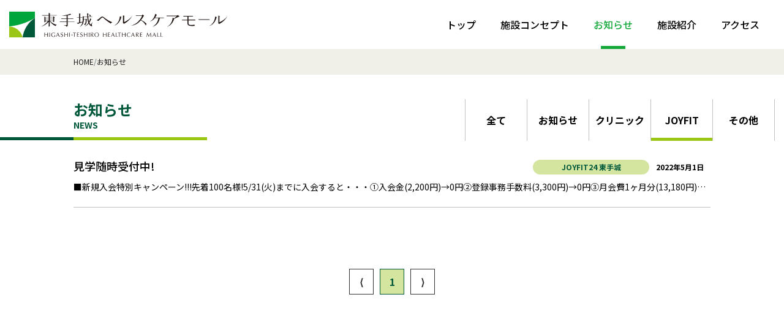

--- FILE ---
content_type: text/html;charset=UTF-8
request_url: https://healthcare-mall.jp/news/?fcid=2
body_size: 2730
content:
<!DOCTYPE html>
<html lang="ja"><!-- InstanceBegin template="/Templates/page.dwt" codeOutsideHTMLIsLocked="false" -->
<head>
<meta charset="UTF-8">
<meta http-equiv="X-UA-Compatible" content="IE=edge">
<meta name="viewport" content="width=device-width, initial-scale=1">
<!-- InstanceBeginEditable name="doctitle" -->
<title>お知らせ｜東手城ヘルスケアモール</title>
<meta name="description" content="東手城ヘルスケアモールの最新のお知らせ一覧">
<!-- InstanceEndEditable -->
<meta name="keywords" content="東手城,ヘルスケアモール,福山市,レンタルスペース,ジョイフィット,山下医科器械,広島,調剤薬局,カフェ,クリニック,ジム,東手城ヘルスケアモール" />

<!-- Google Tag Manager -->
<script>(function(w,d,s,l,i){w[l]=w[l]||[];w[l].push({'gtm.start':
new Date().getTime(),event:'gtm.js'});var f=d.getElementsByTagName(s)[0],
j=d.createElement(s),dl=l!='dataLayer'?'&l='+l:'';j.async=true;j.src=
'https://www.googletagmanager.com/gtm.js?id='+i+dl;f.parentNode.insertBefore(j,f);
})(window,document,'script','dataLayer','GTM-NQ8NJFJ');</script>
<!-- End Google Tag Manager -->

<link rel="icon" type="image/png" sizes="128x128" href="../common/favicon/128x128.png">
<link rel="icon" type="image/png" sizes="96x96" href="../common/favicon/96x96.png">
<link rel="icon" type="image/png" sizes="64x64" href="../common/favicon/64x64.png">
<link rel="icon" type="image/png" sizes="32x32" href="../common/favicon/32x32.png">
<link rel="icon" type="image/png" sizes="16x16" href="../common/favicon/16x16.png">



<link rel="preconnect" href="https://fonts.googleapis.com">
<link rel="preconnect" href="https://fonts.gstatic.com">
<link href="https://fonts.googleapis.com/css2?family=Noto+Sans+JP:wght@100;300;400;500;700;900&family=Lato:wght@100;300;400;700;900&display=swap" rel="stylesheet">
<!-- InstanceBeginEditable name="css01" -->



<!-- InstanceEndEditable -->
<link href="../common/css/bootstrap-4.4.1.css" rel="stylesheet" media="all">
<link href="../common/css/common.css" rel="stylesheet" media="all">
<!-- InstanceBeginEditable name="css02" -->

<link href="css/news.css" rel="stylesheet" media="all">

<!-- InstanceEndEditable -->
<meta property="og:type" content="website">
<!-- InstanceBeginEditable name="og" -->
<meta property="og:title" content="お知らせ｜東手城ヘルスケアモール">
<meta property="og:description" content="東手城ヘルスケアモールの最新のお知らせ一覧">
<meta property="og:url" content="https://healthcare-mall.jp/news/">
<!-- InstanceEndEditable -->
<meta property="og:image" content="https://healthcare-mall.jp/common/og/.jpg">
<meta property="og:image:width" content="1920">
<meta property="og:image:height" content="1080">
<meta property="og:site_name" content="東手城ヘルスケアモール">
<meta name="twitter:card" content="summary" />




<!-- InstanceBeginEditable name="head" -->



<!-- InstanceEndEditable -->

</head>
<body>

<!-- Google Tag Manager (noscript) -->
<noscript><iframe src="https://www.googletagmanager.com/ns.html?id=GTM-NQ8NJFJ"
height="0" width="0" style="display:none;visibility:hidden"></iframe></noscript>
<!-- End Google Tag Manager (noscript) -->
<header>
<h1><a href="/"><img src="../common/images/logo.svg" alt="東手城ヘルスケアモール"></a></h1>
<div id="nav_toggle"><span></span><span></span></div>
</header>

<nav id="header_nav">
<ul id="header_menu" class="menu_ul">
<li><a href="/">トップ</a></li>
<li><a href="../about/">施設コンセプト</a></li>
<li><a href="../news/">お知らせ</a></li>
<li><a href="../facility/">施設紹介</a></li>
<!--<li><a href="../healthcare-room/">貸会議室</a></li>-->
<li><a href="../access/">アクセス</a></li>
<!--<li><a href="#">会社概要</a></li>-->
</ul>
</nav>

<main>
<div class="breadcrumb_container">
<nav aria-label="breadcrumb" class="container"><ol class="breadcrumb">
<li class="breadcrumb-item"><a href="../">HOME</a></li>
<!-- InstanceBeginEditable name="breadcrumb" -->
<li class="breadcrumb-item active" aria-current="page">お知らせ</li>
<!-- InstanceEndEditable -->
</ol></nav>
</div>
<!-- InstanceBeginEditable name="pgae" -->


<div class="news_container">
<div class="container">
<div class="midashi01">
<h1 class="ja">お知らせ</h1>
<p class="en">NEWS</p>
</div>

<div class="news_ct">
<div><a href="./">全て</a></div>
<div><a href="./?cid=1">お知らせ</a></div>
<div><a href="./?fcid=1">クリニック</a></div>
<div><a href="./?fcid=2">JOYFIT</a></div>
<div><a href="./?fcid=3">その他</a></div>
</div>


<div class="news_list">
<a href="23.html">
<div class="tct"><h2 class="ttl">見学随時受付中!</h2>
<div><p class="ct f_8">JOYFIT24 東手城</p>
<p class="time">2022年5月1日</p></div></div>
<p class="text">■新規入会特別キャンペーン!!!先着100名様!5/31(火)までに入会すると・・・①入会金(2,200円)→0円②登録事務手数料(3,300円)→0円③月会費1ヶ月分(13,180円)→0円さらに!!!!!④…</p>
</a>
</div>





<div class="pagenation">
		<a href="./?fcid=2&page=1">&lang;</a>
						<a href="./?fcid=2&page=1" class="active">1</a>
							<a href="./?fcid=2&page=1">&rang;</a>
	</div>

</div>












</div>




<hr class="hrbase">

<!-- InstanceEndEditable -->
</main>

<!-- InstanceBeginEditable name="footer_top" -->

<!-- InstanceEndEditable -->

<div id="page_top_sp">
<p id="page_top"><span>PAGETOP</span></p>
</div>

<footer>
<figure>
<img src="../common/images/logo_footer.svg" alt="">
<figcaption><strong>東手城ヘルスケアモール</strong>
〒721-0962 広島県福山市東手城町1丁目3番11号・12号</figcaption>
</figure>
<p id="copy">&copy; 2022 YAMASHITA MEDICAL INSTRUMENTS Co., Ltd.</p>
</footer>

<script src="../common/js/jquery-3.4.1.min.js"></script>
<script src="../common/js/popper.min.js"></script>
<script src="../common/js/bootstrap-4.4.1.js"></script>
<!-- InstanceBeginEditable name="script" -->



<!-- InstanceEndEditable -->
<script src="../common/js/common.js"></script>
<!-- InstanceBeginEditable name="script02" -->

<script>
$(function(){
    $("#header_menu>li:nth-child(3)").addClass("active");
    
    if (location.href.match(/fcid=(\d+)/)){
        let fcid = RegExp.$1;
        $(".news_ct a[href$='?fcid="+fcid+"']").addClass("active");
    } else
    if (location.href.match(/cid=(\d+)/)){
        let cid = RegExp.$1;
        $(".news_ct a[href$='?cid="+cid+"']").addClass("active");
    } else {
        let fcid = RegExp.$1;
        $(".news_ct a[href='./']").addClass("active");
    }
});
</script>

<!-- InstanceEndEditable -->
</body>
<!-- InstanceEnd --></html>

--- FILE ---
content_type: text/css
request_url: https://healthcare-mall.jp/common/css/common.css
body_size: 5506
content:
@charset "UTF-8";
/* CSS Document */


@media (min-width: 768px) {}
@media (max-width: 767.98px) {}










/* common */
html{}
body{ position:relative; font-family: 'Noto Sans JP',"Hiragino Kaku Gothic Pro",Meiryo,"ヒラギノ角ゴ Pro W3","メイリオ","MS PGothic","MS UI Gothic",Helvetica,Arial,sans-serif; color: black;}
.main_container{ overflow: hidden; position: relative;}
main{ position: relative; color: #1a1a1a; overflow: hidden;}
img{ max-width:100%;}
a{ transition: .3s; color: #00583b; text-decoration: underline; font-weight: 600;}
a:hover{ color: #00583b; opacity: 0.7;}
.container{ z-index: 1; position: relative;}
@media (min-width: 768px) {
body{ font-size: 16px; padding-top: 80px;}
.pcnone{ display: none !important;}
.container{ width: 1070px; max-width: inherit;}
.main_container,
main{ min-width: 1070px;}
}
@media (min-width: 768px) and (max-width: 1070px){}
@media (max-width: 767.98px) {
body{ font-size: 12px; padding-top: 70px;}
.spnone{ display:none !important;}
/*
.container { padding-right: 10px; padding-left: 10px;}
.row { margin-right: -10px; margin-left: -10px;}
.col-1, .col-2, .col-3, .col-4, .col-5, .col-6, .col-7, .col-8, .col-9, .col-10, .col-11, .col-12, .col,
.col-auto, .col-sm-1, .col-sm-2, .col-sm-3, .col-sm-4, .col-sm-5, .col-sm-6, .col-sm-7, .col-sm-8, .col-sm-9, .col-sm-10, .col-sm-11, .col-sm-12, .col-sm,
.col-sm-auto, .col-md-1, .col-md-2, .col-md-3, .col-md-4, .col-md-5, .col-md-6, .col-md-7, .col-md-8, .col-md-9, .col-md-10, .col-md-11, .col-md-12, .col-md,
.col-md-auto, .col-lg-1, .col-lg-2, .col-lg-3, .col-lg-4, .col-lg-5, .col-lg-6, .col-lg-7, .col-lg-8, .col-lg-9, .col-lg-10, .col-lg-11, .col-lg-12, .col-lg,
.col-lg-auto, .col-xl-1, .col-xl-2, .col-xl-3, .col-xl-4, .col-xl-5, .col-xl-6, .col-xl-7, .col-xl-8, .col-xl-9, .col-xl-10, .col-xl-11, .col-xl-12, .col-xl,
.col-xl-auto{ padding-right: 10px; padding-left: 10px;}
*/
}






/* header */

header{ position: fixed; z-index: 15; left: 0; top: 0; width: 100%; background-color: white; display: flex;}
header>h1{ line-height: 1em;}
header>h1>a{ display: block;}
header>h1>a>img{ display: block;}
header>h1>span{ display: block; font-weight: bold;}
header>.mail>img{}


#header_nav{ position: fixed; top: 0;}
#header_menu{ position: relative; list-style: none; padding: 0; margin: 0;}
#header_menu>li{}
#header_menu>li>a{ display: flex; align-items: center; text-decoration: none; color: black; font-weight: bold; position: relative; justify-content: center;}
@media (min-width: 768px) {
header{ height: 80px; justify-content: space-between; align-items: center;}
header>h1{ width: 386px; height: 42px; padding: 0 15px; margin: 15px auto 15px 0; font-size: 18px; display: flex; align-items: flex-end; justify-content: space-between;}
header>h1>a>img{ width: auto; height: 42px;}
header>#nav_toggle{ display: none;}
#header_nav{ z-index: 16; right: 0; top: 0; height: 80px; width: calc(100% - 386px); padding-right: 20px;}
#header_menu{ display: flex; align-items: center; height: 100%; font-size: 16px; justify-content: flex-end;}
#header_menu>li{}
#header_menu>li>a{ height: 80px; padding: 0 20px; font-weight: 500;}
#header_menu>li>a::before{ content: ""; display: block; height: 5px; width: 40px; left: calc(50% - 20px); bottom: 0; position: absolute; transition: .3s;}
#header_menu>li.active>a{ color: #14a83b;}
#header_menu>li.active>a::before{ background-color: #14a83b;}
}
@media (min-width: 768px) and (max-width: 1170px){
header>h1{ width: 340px;}
#header_nav{ width: calc(100% - 340px); padding-right: 15px;}
#header_menu>li>a{ padding: 0 15px;}
}
@media (min-width: 768px) and (max-width: 1050px){
header>h1{ width: 300px;}
#header_nav{ width: calc(100% - 300px); padding-right: 10px;}
#header_menu>li>a{ padding: 0 10px;}
}
@media (min-width: 768px) and (max-width: 950px){
#header_menu{ font-size: 14px;}
#header_menu>li>a::before{ height: 3px; width: 30px; left: calc(50% - 15px);}
}
@media (min-width: 768px) and (max-width: 880px){
header>h1{ width: 260px;}
#header_nav{ width: calc(100% - 260px); padding-right: 8px;}
#header_menu{ font-size: 12px;}
#header_menu>li>a{ padding: 0 8px;}
#header_menu>li>a::before{ width: 20px; left: calc(50% - 10px);}

}
@media (max-width: 767.98px) {
header{ height: 70px; align-items: center; justify-content: space-between; padding: 0 70px 0 10px;}
header>h1{ margin: 0; display: flex; align-content: center; flex-wrap: wrap; justify-content: flex-end; width: 288px; font-size: 12px; line-height: 1em;}
header>h1>a{ height: 34px;}
header>h1>a>img{ height: 34px;}

#nav_toggle{ position: absolute; cursor: pointer; z-index: 16; top: 0; right: 0; width: 60px; height: 70px; transition: .3s ease-in-out;}
#nav_toggle::after{ content: "";}
#nav_toggle::after,
#nav_toggle>span{ display: block; position: absolute; background-color: black; transition: .3s ease-in-out; height: 3px; width: 30px; right: 15px;}

#nav_toggle>span:nth-child(1){ top: calc(50% - 9px);}
#nav_toggle>span:nth-child(2){ top: calc(50% + 0px);}
#nav_toggle::after{ top: calc(50% + 9px);}

body.menu_open #nav_toggle span:nth-child(1),
body.menu_open #nav_toggle::after{ top: calc(50% - 1.5px); width: 32px; right: 14px;}
body.menu_open #nav_toggle>span:nth-child(1){ transform: rotate(45deg);}
body.menu_open #nav_toggle::after{ transform: rotate(-45deg);}
body.menu_open #nav_toggle>span:nth-child(2){ right: 50%; width: 0;}

#header_nav{ width: 100%; height: 100vh; padding: 70px 0 0; left: 0; background-color: rgba(255,255,255,0.80); z-index: 14; opacity: 0; transform: scale(1,0); transition: .3s ease-in-out; transform-origin: 50px 0; overflow: scroll;}
body.menu_open #header_nav{ transform: scale(1,1); opacity: 1;}

#header_nav{ padding-bottom: 70px;}
#header_menu{ padding: 0; border-top: 1px solid #959595;}
#header_menu>li{ height: 75px; border-bottom: 1px solid #959595;}
#header_menu>li>a{ height: 75px;}
}






/* footer */
#page_top{ background-color: #14a83b; background-repeat: no-repeat; font-weight: bold; color: white;}

footer{ text-align: center; background-color: #00583b; color: white;}
footer>figure{}
footer>figure>img{ display: block; margin: 0 auto; width: auto;}
footer>figure>figcaption>strong{ display: block;}
#copy{ display: block; margin: 0;}
@media (min-width: 768px) {
#page_top{/* opacity: 0; visibility: hidden;*/ transition: .3s; background-image: url("../images/pagetop_pc.svg"); background-position: 11px center; background-size: 22px auto; position: absolute; right: 20px; bottom: 0; width: 40px; height: 100px; margin: 0; overflow: hidden; z-index: 10;}
/*#page_top.show_btn{ opacity: 1; visibility: visible;}*/
#page_top>span{ opacity: 0;}


footer{ min-width: 1070px; padding: 25px 15px 10px;}
footer>figure>img{ height: 78px;}
footer>figure>figcaption{ font-size: 12px; margin: 15px 0 0;}
footer>figure>figcaption>strong{ font-size: 20px;}
#copy{ font-size: 10px;}
}
@media (max-width: 767.98px) {
#page_top_sp{ background-color: #00583b; padding: 25px 15px;}
#page_top{ font-size: 10px; margin: 0 auto; width: 100%; height: 40px; display: flex; align-items: center; justify-content: center; background-image: url("../images/pagetop_sp.svg"); background-size: 40px auto; background-position: center 7px; padding-top: 15px;}

footer{ padding: 15px 15px 10px;}
footer>figure>img{ height: 38px;}
footer>figure>figcaption{ font-size: 11px; margin: 10px 0 0;}
footer>figure>figcaption>strong{ font-size: 15px;}
#copy{ font-size: 10px;}
}
@media (max-width: 339.98px) {}




.breadcrumb_container{ background-color: #f0f0e9;}
.breadcrumb_container>nav{}
.breadcrumb_container>nav>.breadcrumb{ background-color: transparent; margin: 0; padding: 1em 0;}
.breadcrumb_container>nav>.breadcrumb>.breadcrumb-item{ color: #1f1f1f;}
.breadcrumb_container>nav>.breadcrumb>.breadcrumb-item.active{}
.breadcrumb_container>nav>.breadcrumb>.breadcrumb-item>a{ font-weight: normal; color: #1f1f1f; text-decoration: none;}
.breadcrumb_container>nav>.breadcrumb>.breadcrumb-item + .breadcrumb-item{ padding-left: 0; color: #1f1f1f;}
.breadcrumb_container>nav>.breadcrumb>.breadcrumb-item + .breadcrumb-item::before{ padding-right: 0;}
@media (min-width: 768px) {
.breadcrumb_container{ margin: 0 0 40px;}
.breadcrumb_container>nav>.breadcrumb{ font-size: 12px;}
}
@media (max-width: 767.98px) {
.breadcrumb_container{ margin: 0 0 20px;}
.breadcrumb_container>nav>.breadcrumb{ font-size: 10px;}
}





.midashi01{ display: flex; flex-wrap: wrap; color: #00583b; position: relative;}
.midashi01>.ja,
.midashi01>.en{ line-height: 1.4em; width: 100%; margin: 0; font-weight: 600;}
.midashi01>.ja{}
.midashi01>.en{}
.midashi01::before,
.midashi01::after{ content: ""; display: block; position: absolute; bottom: 0;}
.midashi01::before{ background-color: #00583b; right: 100%; width: 50vw;}
.midashi01::after{ background-color: #9ac715; left: 0;}
@media (min-width: 768px) {
.midashi01{ padding: 0 0 15px;}
.midashi01>.ja{ font-size: 24px;}
.midashi01>.en{ font-size: 14px;}
.midashi01::before,
.midashi01::after{ height: 5px;}
.midashi01::after{ width: 218px;}

}
@media (max-width: 767.98px) {
.midashi01{ padding: 0 0 8px;}
.midashi01>.ja{ font-size: 17px;}
.midashi01>.en{ font-size: 12px;}
.midashi01::before,
.midashi01::after{ height: 3px;}
.midashi01::after{ width: 168px;}
}

.midashi_bottom_base>.container>div{ background-color: white;}
.midashi_bottom_base>.container>div>.ttl{ margin-top: 0; line-height: 1.6em; font-weight: bold;}
.midashi_bottom_base>.container>div>p{ line-height: 1.7em; margin: 0;}
@media (min-width: 768px) {
.midashi_bottom_base{ background-color: black;}
.midashi_bottom_base>.container>div{ width: 650px; padding: 40px 20px;}
.midashi_bottom_base>.container>div>.ttl{ font-size: 30px; margin-bottom: 20px;}
}
@media (max-width: 767.98px) {
.midashi_bottom_base>.container>div{}
.midashi_bottom_base>.container>div>.ttl{ font-size: 20px; margin: 15px 0;}
.midashi_bottom_base>.container>div>.spimg{ background-color: black; margin: 0 -15px 15px; padding: 0 0 46.67%;}
.midashi_bottom_base>.container>div>p{ font-size: 13px;}
.midashi_bottom_base .link_btn_base{ margin-top: 20px;}
}



.midashi02,
.midashi03,
.midashi04,
.midashi05{ line-height: 1.4em; margin-top: 0; position: relative; display: block;}
.midashi02>span,
.midashi03>span,
.midashi04>span,
.midashi05>span{ display: block;}
.midashi03,
.midashi04{ font-weight: 500;}
.midashi03,
.midashi05{ border: 1px solid #e5e5e5;}

.midashi02{ font-weight: bold; border-bottom: 2px solid #e5e5e5;}
.midashi02>span{}
.midashi02>span::before,
.midashi02>span::after{ content: ""; display: block; position: absolute; height: 2px; left: -10px; bottom: -2px;}
.midashi02>span::before{ z-index: 1; background-color: #9ac715;}
.midashi02>span::after{ z-index: 2; background-color: #14a83b;}
.midashi03{}
.midashi03>span{ border-left: #9ac715 5px solid;}
.midashi04{ border-bottom: 1px solid #e5e5e5;}
.midashi04>span{ border-left: #9ac715 5px solid;}
.midashi05{ font-weight: bold;}
.midashi05::before{ content: ""; height: 5px; width: 10px; top: calc(50% - 3px); left: 0; display: block; background-color: #9ac715; position: absolute;}
.midashi05>span{}

.sub_midashi_01,
.sub_midashi_02{ font-weight: bold;}
.sub_midashi_01{}
.sub_midashi_02{}
@media (min-width: 768px) {
.midashi02{ font-size: 20px; margin: 40px 0 20px;}
.midashi02>span{ padding: 15px 0;}
.midashi02>span::before{ width: 200px;}
.midashi02>span::after{ width: 10px;}
.midashi03{ padding: 4px 6px; font-size: 16px; margin: 40px 0 20px;}
.midashi03>span{ padding: 7px 0 8px 6px;}
.midashi04{ padding: 5px 7px; font-size: 14px; margin: 40px 0 20px;}
.midashi04>span{ padding: 3px 0 4px 6px;}
.midashi05{ padding: 4px 6px; font-size: 14px; margin: 40px 0 20px;}
.midashi05>span{ padding: 3px 0 4px 11px;}

.sub_midashi_01{ font-size: 20px; margin: 60px 0 16px;}
.sub_midashi_02{ margin: 60px 0 16px;}
}
@media (max-width: 767.98px) {
.midashi02{ font-size: 18px; margin: 30px 0 15px;}
.midashi02>span{ padding: 5px 0;}
.midashi02>span::before{ width: 180px;}
.midashi02>span::after{ width: 10px;}
.midashi03{ padding: 4px 6px; font-size: 16px; margin: 30px 0 15px;}
.midashi03>span{ padding: 7px 0 8px 6px;}
.midashi04{ padding: 5px 7px; font-size: 14px; margin: 30px 0 15px;}
.midashi04>span{ padding: 3px 0 4px 6px;}
.midashi05{ padding: 4px 6px; font-size: 14px; margin: 30px 0 15px;}
.midashi05>span{ padding: 3px 0 4px 11px;}

.sub_midashi_01{ font-size: 18px; margin: 40px 0 16px;}
.sub_midashi_02{ font-size: 16px; margin: 40px 0 16px;}

}





.news_container{ position: relative;}
.news_container>div{ position: static;}
.news_ct{ border-left: 1px solid #c1c1c1; display: flex;}
.news_ct>div{ border-right: 1px solid #c1c1c1;}
.news_ct>div>a{ display: flex; justify-content: center; align-items: center; position: relative; color: black; text-decoration: none;}
.news_ct>div>a::after{ content: ""; display: block; position: absolute; left: 0; bottom: 0; width: 100%; background-color: #9ac715; opacity: 0;}
.news_ct>div>a.active::after{ opacity: 1;}
.news_list{}
.news_list>a{ color: black; text-decoration: none; display: block; border-bottom: #c1c1c1 solid 1px; position: relative;}
.news_list>a>.tct{ font-weight: bold;}
.news_list>a>.tct>.ttl{ margin: 0;}
.news_list>a>.tct>div{ display: flex; align-items: center;}
.news_list>a>.tct>div>.ct{ background-color: #d4e5a0; color: #00583b; display: flex; align-items: center; justify-content: center; margin: 0;}
.news_list>a>.tct>div>.time{ margin: 0;}
.news_list>a>.text{ margin: 0; font-weight: normal;}
.news_list>a>.img{ background-repeat: no-repeat; background-position: center; background-size: cover; position: absolute; right: 0;}

@media (min-width: 768px) {
.news_ct{ position: absolute; right: 15px; top: 0; width: 506px;}
.news_ct>div>a{ width: 100px; height: 68px;}
.news_ct>div>a::after{ height: 5px;}

.news_list{ margin: 10px 0 0;}
.news_list>a{ padding: 15px 0; height: 100px; display: flex; flex-wrap: wrap; align-content: center;}
.news_list>a>.tct{ display: flex; width: calc(100% - 120px); justify-content: space-between; margin-bottom: 10px;}
.news_list>a>.tct>.ttl{ font-size: 18px; width: calc(100% - 190px); text-overflow: ellipsis; overflow: hidden; white-space: nowrap;}
.news_list>a>.tct>div{ font-size: 12px;}
.news_list>a>.tct>div>.ct{ width: 80px; height: 24px; border-radius: 12px;}

.news_list>a>.tct>div>.ct.f_1{}
.news_list>a>.tct>div>.ct.f_2{ width: 150px;}
.news_list>a>.tct>div>.ct.f_3{}
.news_list>a>.tct>div>.ct.f_4{ width: 220px;}
.news_list>a>.tct>div>.ct.f_5{ width: 130px;}
.news_list>a>.tct>div>.ct.f_6{ width: 170px;}
.news_list>a>.tct>div>.ct.f_7{ width: 350px;}
.news_list>a>.tct>div>.ct.f_8{ width: 190px;}
.news_list>a>.tct>div>.ct.f_9{ width: 230px;}
.news_list>a>.tct>div>.ct.f_10{ width: 190px;}
.news_list>a>.tct>div>.ct.f_11{ width: 155px;}
.news_list>a>.tct>div>.ct.f_12{}

.news_list>a>.tct>div>.time{ width: 100px; text-align: center;}
.news_list>a>.text{ font-size: 14px; width: calc(100% - 120px); text-overflow: ellipsis; overflow: hidden; white-space: nowrap;}
.news_list>a>.img{ width: 90px; height: 70px; bottom: 15px;}
.news_list>a>.tct,
.news_list>a>.text{ width: 100%;}
}
@media (max-width: 767.98px) {
.news_ct{ width: 100%; margin-top: 13px;}
.news_ct>div{ width: 20%;}
.news_ct>div>a{ width: 100%; height: 30px; font-size: 12px;}
.news_ct>div>a::after{ height: 3px;}

.news_list{}
.news_list>a{ padding: 20px 0 12px; font-size: 12px;}
.news_list>a>.tct{}
.news_list>a>.tct>.ttl{ font-size: 14px; margin-bottom: 5px;}
.news_list>a>.tct>div{ font-size: 11px; margin-bottom: 5px; flex-wrap: wrap;}
.news_list>a>.tct>div>.ct{ width: 60px; height: 18px; border-radius: 9px; order: 1;}
.news_list>a>.tct>div>.ct[class*="f_"]{ width: auto; padding: 0 1em; display: inline-flex;}
.news_list>a>.tct>div>.time{ order: 0; width: 84px;}
.news_list>a>.text{ display: -webkit-box; -webkit-box-orient: vertical; -webkit-line-clamp: 3; overflow: hidden; line-height: 1.458em; width: calc(100% - 128px); height: 4.374em; margin-bottom: 8px;}
.news_list>a>.img{ height: 66px; width: 108px; bottom: 12px;}
.news_list>a>.text{ width: 100%;}
}






.link_btn_base{ display: flex; align-items: center; justify-content: center; border: #c1c1c1 solid 1px; border-radius: 10px; color: black; text-decoration: none; background: white url("../images/link_arrow.svg") no-repeat right 10px center / 8px auto;}
.link_btn_base:hover{ text-decoration: none;}
@media (min-width: 768px) {
.link_btn_base{ width: 210px; height: 50px; margin: 40px auto;}
}
@media (max-width: 767.98px) {
.link_btn_base{ width: 176px; height: 46px; margin: 30px auto;}
}



.dl_base{ background-color: #f3f7ee; border-radius: 10px;}
.dl_base>dt{ position: relative; overflow: hidden; display: inline-flex; align-items: center; justify-content: center; background-color: #00583b; color: white;}
.dl_base>dt>span{ position: relative; z-index: 2;}
.dl_base>dt::before{ position: absolute; z-index: 1; color: #016645; line-height: 1em; bottom: -.25em; right: -.25em;}
.dl_base>dd{ position: relative; line-height: 1.5em; color: #14a83b; font-weight: bold;}
.dl_base>dd::before{ content: ""; display: block; height: 1.5em; background-image: url("../../common/images/link_arrow_02.svg"),url("../../common/images/link_arrow_02.svg"); background-repeat: no-repeat; position: absolute; top: 0;}
@media (min-width: 768px) {
.dl_base{ padding: 20px 0; margin: 20px 0 0;}
.dl_base>dt{ width: 224px; height: 40px; font-size: 20px;}
.dl_base>dt>span{}
.dl_base>dt::before{ font-size: 29px; }
.dl_base>dd{ padding: 0 20px 0 40px; margin: 10px 0; font-size: 18px;}
.dl_base>dd::before{ background-size: 8px auto,8px auto; background-position: left center,8px center; width: 16px; left: 15px;}
}
@media (max-width: 767.98px) {
.dl_base{ padding: 20px 0; margin: 20px 0 0;}
.dl_base>dt{ width: 200px; height: 36px; font-size: 18px;}
.dl_base>dt>span{}
.dl_base>dt::before{ font-size: 26px;}
.dl_base>dd{ padding: 0 10px 0 26px; margin: 10px 0 0; font-size: 14px;}
.dl_base>dd::before{ background-size: 6px auto,6px auto; background-position: left center,6px center; width: 12px; left: 10px;}
}




.table_base{ display: block;}
.table_base>tbody{ display: block;}
.table_base>tbody>tr{ display: flex;}
.table_base>tbody>tr:nth-child(n+2){ margin-top: 1px;}
.table_base>tbody>tr>th,
.table_base>tbody>tr>td{ display: flex; align-items: center;}
.table_base>tbody>tr>th{ background-color: #00583b; color: white; position: relative;}
.table_base>tbody>tr>th::after{ content: ""; width: 0; height: 0; border-style: solid; border-color: transparent transparent transparent #00583b; left: 100%; display: block; position: absolute;}
.table_base>tbody>tr>td{ background-color: #e0f1df;}
@media (min-width: 768px) {
.table_base{}
.table_base>tbody{}
.table_base>tbody>tr{}
.table_base>tbody>tr>th,
.table_base>tbody>tr>td{ padding: 10px 10px 10px 20px;}
.table_base>tbody>tr>th{ width: 150px;}
.table_base>tbody>tr>th::after{ border-width: 8px 0 8px 8px; top: calc(50% - 8px);}
.table_base>tbody>tr>td{ width: calc(100% - 150px);}
}
@media (max-width: 767.98px) {
.table_base{}
.table_base>tbody{}
.table_base>tbody>tr{}
.table_base>tbody>tr>th,
.table_base>tbody>tr>td{ font-size: 10px; padding: 5px 5px 5px 10px;}
.table_base>tbody>tr>th{ width: 85px;}
.table_base>tbody>tr>th::after{ border-width: 4px 0 4px 4px; top: calc(50% - 4px);}
.table_base>tbody>tr>td{ width: calc(100% - 85px);}
}


.contact_dl{ position: relative; overflow: hidden; background-color: #14a83b; color: white; text-align: center;}
.contact_dl::before,
.contact_dl::after{ position: absolute; content: ""; transform: rotate(27deg); height: 800px; width: 100%; top: calc(50% - 400px);}
.contact_dl::before{ z-index: 5; background-color: #9ac715; left: 75%;}
.contact_dl::after{ z-index: 6; background-color: #00583b; left: calc(75% + 30px);}
.contact_dl>dt,
.contact_dl>dd{ position: relative; z-index: 10;}
.contact_dl>dt{ display: flex; align-items: center; justify-content: center; background-color: white; color: #14a83b;}
.contact_dl>dd{ font-weight: bold; text-align: left; display: inline-block;}
.contact_dl>dd>strong{}
@media (min-width: 768px) {
.contact_dl{ border-radius: 20px; padding: 30px 30px 15px; width: 800px; margin: 110px auto 0;}
.contact_dl>dt{ width: 340px; height: 40px; font-size: 30px; margin: 0 auto 35px; border-radius: 20px; padding-bottom: 3px;}
.contact_dl>dd{ font-size: 20px; line-height: 2.6em;}
.contact_dl>dd>strong{ font-size: 26px;}
}
@media (max-width: 767.98px) {
.contact_dl{ border-radius: 10px; padding: 10px 10px 5px; margin: 80px auto 0;}
.contact_dl>dt{ width: 200px; height: 30px; font-size: 18px; margin: 0 auto 15px; border-radius: 15px; padding-bottom: 1px;}
.contact_dl>dd{ font-size: 14px; line-height: 2em;}
.contact_dl>dd>strong{ font-size: 20px; display: inline-block; line-height: 1.3em;}
}




@media (min-width: 768px) {}
@media (max-width: 767.98px) {}




.hrbase{ border: none; margin: 0;}
@media (min-width: 768px) {
.hrbase{ padding: 60px 0;}
}
@media (max-width: 767.98px) {
.hrbase{ padding: 40px 0;}
}







@media (min-width: 768px) {}
@media (max-width: 767.98px) {}


















@media (min-width: 768px) {}
@media (max-width: 767.98px) {}




@media (min-width: 768px) {}
@media (max-width: 767.98px) {}




@media (min-width: 768px) {}
@media (max-width: 767.98px) {}




@media (min-width: 768px) {}
@media (max-width: 767.98px) {}






--- FILE ---
content_type: text/css
request_url: https://healthcare-mall.jp/news/css/news.css
body_size: 616
content:
@charset "UTF-8";
/* CSS Document */




.pagenation{ display: flex; justify-content: center; align-items: center;}
.pagenation a{ border: 1px solid #333; color: #333; padding: 0; font-weight: bold; font-weight: 700; text-align: center; white-space: nowrap; overflow: hidden; text-decoration: none;}
.pagenation a.active,
.pagenation a:hover,
.pagenation a.nav:hover{ background-color: #d4e5a0; color: #00583b; text-decoration: none; border-color: #00583b;}
@media (min-width: 768px) {
.pagenation{ margin: -5px; padding: 100px 0;}
.pagenation a{ line-height: 40px; margin: 5px; width: 40px;}
}
@media (max-width: 767.98px) {
.pagenation{ margin: 47px -3px -3px; padding-bottom: 50px;}
.pagenation a { line-height: 30px; margin: 3px; width: 30px;}
}



.news_detail_midashi{ display: flex; flex-wrap: wrap; align-items: center;}
.news_detail_midashi>.ct{ background-color: #d4e5a0; color: #00583b; display: flex; align-items: center; justify-content: center; margin: 0; font-weight: bold;}
.news_detail_midashi>.time{ margin: 0; font-weight: bold;}
.news_detail_midashi>.midashi02{ width: 100%; margin-top: 0;}
@media (min-width: 768px) {
.news_detail_midashi{ margin-top: 50px;}
.news_detail_midashi>.ct{ width: 80px; height: 24px; border-radius: 12px; font-size: 12px;}
.news_detail_midashi>.time{ width: 100px; font-size: 12px;}
}
@media (max-width: 767.98px) {
.news_detail_midashi{ margin-top: 30px;}
.news_detail_midashi>.ct{ width: 60px; height: 18px; border-radius: 9px;}
.news_detail_midashi>.time{ width: 100px;}
}
.news_detail_midashi>.ct[class*="f_"]{ width: auto; padding: 0 1em; display: inline-flex;}



@media (min-width: 768px) {}
@media (max-width: 767.98px) {}



@media (min-width: 768px) {}
@media (max-width: 767.98px) {}






--- FILE ---
content_type: application/x-javascript
request_url: https://healthcare-mall.jp/common/js/common.js
body_size: 497
content:
// JavaScript Document



$(function(){
	$('#nav_toggle').on('click', function(){
		var $overlay = $('body');
		var openClass = 'menu_open';
		if( !$overlay.hasClass(openClass) ){
			$overlay.addClass(openClass);
			$('body').css( 'overflow', 'hidden');
		} else {
			$overlay.removeClass(openClass);
			$('body').css( 'overflow', 'auto');
		}
	});
});



$(document).ready(function(){
  var topBtn = $('#page_top');
  topBtn.click(function () {
    $('body,html').animate({
      scrollTop: 0
    },500);
    return false;
  });
});


$(window).scroll(function () {
  if($(window).scrollTop() > 250) {
    $('#page_top').addClass('show_btn');
  } else {
    $('#page_top').removeClass('show_btn');
  }
});



$(function(){
    $('a[href^="#"]').click(function(){
        var speed = 500;
        var href= $(this).attr("href");
        var target = $(href == "#" || href == "" ? 'html' : href);
        var position = target.offset().top;
        $("html, body").animate({scrollTop:position}, speed, "swing");
        return false;
    });
});




--- FILE ---
content_type: text/plain
request_url: https://www.google-analytics.com/j/collect?v=1&_v=j102&a=950571546&t=pageview&_s=1&dl=https%3A%2F%2Fhealthcare-mall.jp%2Fnews%2F%3Ffcid%3D2&ul=en-us%40posix&dt=%E3%81%8A%E7%9F%A5%E3%82%89%E3%81%9B%EF%BD%9C%E6%9D%B1%E6%89%8B%E5%9F%8E%E3%83%98%E3%83%AB%E3%82%B9%E3%82%B1%E3%82%A2%E3%83%A2%E3%83%BC%E3%83%AB&sr=1280x720&vp=1280x720&_u=YEBAAEABAAAAACAAI~&jid=364363622&gjid=1958664626&cid=796855519.1769005707&tid=UA-229549041-1&_gid=449558157.1769005707&_r=1&_slc=1&gtm=45He61g1n81NQ8NJFJv866528246za200zd866528246&gcd=13l3l3l3l1l1&dma=0&tag_exp=103116026~103200004~104527907~104528501~104684208~104684211~105391252~115497442~115938466~115938469~117041588&z=1552146211
body_size: -451
content:
2,cG-DF9C9ZD54L

--- FILE ---
content_type: image/svg+xml
request_url: https://healthcare-mall.jp/common/images/logo.svg
body_size: 105161
content:
<?xml version="1.0" encoding="UTF-8"?><svg xmlns="http://www.w3.org/2000/svg" viewBox="0 0 355.59 42"><defs><style>.d{fill:none;}.e{fill:#00583b;}.f{fill:#00a63c;}.g{fill:#231815;}.h{fill:#9ac717;}</style></defs><g id="a"/><g id="b"><g id="c"><g><g><path class="d" d="M19.49,35.95c1.08,1.89,1.85,3.87,2.35,5.88,1.8-12.3,8.58-23.75,19.46-31.17-.56,.33-1.11,.66-1.68,.99C27.04,18.82,13.54,22.9,0,24.13v.17c7.81,.2,15.34,4.36,19.49,11.65Z"/><path class="f" d="M41.3,10.66c.23-.16,.46-.32,.7-.47V0H0V24.13c13.54-1.23,27.04-5.31,39.62-12.48,.57-.32,1.12-.65,1.68-.99Z"/><path class="e" d="M42,10.24c-.23,.14-.47,.28-.7,.42-10.88,7.42-17.66,18.87-19.46,31.17,.01,.06,.03,.11,.04,.17h20.12V10.24Z"/><path class="e" d="M42,10.24v-.06c-.24,.16-.47,.32-.7,.47,.23-.14,.47-.28,.7-.42Z"/><path class="h" d="M19.49,35.95C15.34,28.66,7.81,24.5,0,24.3v17.7H21.82c0-.06,.02-.11,.03-.17-.5-2.01-1.27-3.99-2.35-5.88Z"/><path class="h" d="M21.82,42h.07c-.01-.06-.03-.11-.04-.17,0,.06-.02,.11-.03,.17Z"/></g><g><path class="g" d="M129.56,4.61c.07,.01,.14,.02,.21,.04,.07,.01,.14,.03,.21,.04,.08,.02,.15,.03,.23,.05,.08,.02,.15,.04,.23,.06,.07,.02,.14,.04,.2,.06,.07,.02,.13,.04,.2,.06,.07,.02,.13,.04,.2,.07,.07,.02,.13,.05,.2,.07,.07,.03,.13,.05,.2,.08,.07,.03,.13,.06,.2,.09,.06,.03,.13,.06,.19,.1,.06,.03,.12,.06,.17,.1,.05,.03,.09,.06,.14,.09,.04,.03,.08,.05,.12,.08,.04,.03,.07,.06,.11,.09,.03,.03,.07,.06,.1,.09,.04,.04,.07,.08,.11,.12,.05,.05,.09,.11,.13,.17,.05,.06,.09,.13,.13,.19,.04,.06,.07,.13,.1,.19,.03,.06,.05,.12,.06,.19,.02,.07,.02,.13,.02,.2,0,.08,0,.15-.03,.23-.02,.07-.04,.14-.07,.21-.03,.05-.06,.1-.09,.15-.03,.04-.07,.07-.1,.1-.04,.03-.08,.06-.13,.08-.06,.02-.12,.04-.18,.05-.07,.01-.13,.02-.2,.02-.07,0-.13-.01-.2-.03-.07-.02-.14-.04-.2-.08-.06-.03-.12-.07-.18-.11-.05-.04-.1-.08-.14-.13-.04-.04-.08-.09-.11-.13-.03-.04-.06-.08-.08-.12-.03-.05-.06-.09-.08-.14-.04-.06-.07-.12-.1-.19-.04-.06-.07-.12-.11-.19-.03-.06-.07-.12-.1-.17-.04-.06-.07-.12-.11-.17-.04-.06-.07-.12-.11-.17-.04-.06-.08-.11-.11-.17-.04-.06-.08-.11-.12-.17-.04-.06-.08-.11-.12-.16-.04-.05-.09-.11-.13-.16-.04-.05-.09-.1-.13-.15s-.09-.1-.14-.15c-.05-.05-.1-.1-.15-.14-.05-.05-.1-.09-.15-.13-.05-.04-.09-.08-.14-.11-.02-.01-.07-.04-.03-.05,.04-.01,.09,0,.13,0Z"/><path class="g" d="M67.03,15.33c.05-.03,.11-.03,.17-.03h4.31s.05,0,.08,.02c.04,.02,.05,.06,.07,.09,.02,.06,.03,.12,.03,.19v1.45s.02,.05,.05,.05c.06,0,.11-.03,.16-.05,.07-.03,.14-.06,.22-.09,.07-.03,.14-.06,.21-.08,.07-.03,.13-.05,.2-.08,.06-.03,.13-.05,.19-.08,.06-.02,.12-.05,.18-.07,.06-.02,.12-.05,.17-.07,.06-.02,.11-.04,.17-.07,.04-.02,.09-.04,.13-.05,.04-.02,.06-.04,.06-.08,.01-.05,.01-.11,.01-.16v-4.95c0-.05,0-.1,0-.16,0-.07,0-.15,.01-.22,0-.08,.02-.17,.03-.25,.01-.08,.03-.16,.05-.24,.02-.08,.04-.16,.07-.23,.03-.07,.06-.15,.09-.22,.03-.07,.07-.14,.11-.21,.04-.06,.07-.11,.11-.17,.03-.04,.06-.08,.09-.11,.03-.03,.05-.06,.08-.08,.03-.03,.05-.05,.08-.07,.03-.03,.03-.05,0-.08-.03-.05-.07-.09-.12-.12-.06-.04-.11-.09-.17-.13-.06-.05-.12-.09-.17-.14-.06-.05-.12-.09-.18-.14-.06-.04-.11-.09-.17-.13-.06-.05-.12-.09-.17-.14-.06-.05-.12-.1-.18-.14-.06-.05-.12-.1-.18-.14-.06-.05-.12-.1-.18-.14-.05-.04-.11-.09-.16-.13l-.1-.08s-.05,0-.07,.02c-.04,.05-.07,.1-.1,.15-.04,.07-.09,.14-.13,.21-.04,.06-.08,.13-.12,.19-.04,.06-.07,.12-.11,.17l-.1,.15s-.06,.07-.11,.08c-.06,.02-.12,.02-.19,.02h-5.05s-.05,0-.07-.02c-.04-.02-.05-.06-.06-.1-.02-.06-.02-.13-.02-.19v-1.99s0-.06,.02-.09c.02-.04,.06-.06,.09-.07,.06-.02,.12-.02,.18-.02h11.1s0-.03,0-.05c-.04-.05-.09-.1-.14-.15-.07-.06-.13-.12-.2-.18-.05-.04-.1-.09-.15-.13-.03-.03-.07-.05-.12-.06-.05,0-.11,0-.17,0h-10.47s-.05,0-.08-.02c-.04-.03-.05-.07-.06-.12-.02-.08-.02-.16-.02-.24,0-.1,0-.19,0-.29,0-.1,0-.19,.01-.29,0-.1,0-.19,.02-.29,0-.09,.01-.19,.02-.28,0-.08,.01-.16,.02-.24,0-.06,.01-.12,.02-.17,0-.05,.01-.09,.02-.14,0-.05,.01-.09,.02-.14,0-.04,.02-.09,.02-.14,0-.04,.02-.09,.02-.13,.01-.05,.02-.1,.03-.15,.01-.06,.03-.11,.04-.17,.01-.04,.02-.08,.04-.12,.01-.03,0-.05-.03-.06-.05-.03-.1-.04-.15-.05-.07-.02-.14-.04-.22-.05-.07-.02-.15-.04-.22-.05-.07-.02-.14-.03-.21-.05-.07-.02-.15-.04-.22-.05-.08-.02-.15-.04-.23-.06-.07-.02-.14-.03-.2-.05-.06-.02-.12-.03-.18-.04-.06-.01-.11-.03-.17-.04l-.14-.03s-.06,0-.08,.04c-.02,.05-.02,.11-.02,.16v3.12s0,.06-.03,.09c-.03,.03-.06,.05-.1,.06-.06,.02-.12,.02-.18,.02h-6.72s-.07,0-.1,0c-.06,0-.12,0-.17,0h-.42c-.08,0-.16-.01-.24-.01-.08,0-.17,0-.25,0-.08,0-.16,0-.25,0-.07,0-.14,0-.21,0h-.2c-.07,0-.13-.01-.2-.01-.07,0-.14,0-.21,0-.07,0-.14,0-.21,0-.07,0-.14,0-.22,0-.07,0-.15,0-.22,0-.07,0-.15,0-.22,0-.08,0-.15,0-.23,0-.07,0-.13,0-.2,0-.05,0-.1,0-.15,0h-.12s-.08,0-.12,0c-.04,0-.07,0-.11,0-.04,0-.04,.02-.04,.05,.02,.06,.05,.1,.08,.15,.05,.07,.09,.13,.14,.2l.14,.2c.04,.05,.07,.11,.11,.16,.02,.03,.05,.06,.1,.06,.05,0,.11,0,.16,0,.07,0,.14,0,.22-.01,.08,0,.15,0,.23-.01,.08,0,.16,0,.25-.01,.09,0,.17,0,.26-.01,.09,0,.18,0,.27,0,.09,0,.17,0,.26,0,.07,0,.14,0,.22,0,.07,0,.13,0,.2,0,.07,0,.13,0,.2,0,.07,0,.14,0,.21,0h.42c.07-.01,.15-.01,.22-.01,.07,0,.15,0,.22,0,.07,0,.15,0,.22,0,.08,0,.15,0,.23,0,.08,0,.15,0,.23,0,.08,0,.15,0,.23,0,.07,0,.14,0,.2,0,.05,0,.1,0,.15,0h.12s.08,0,.12,0c.04,0,.08,0,.12,0,.03,0,.07,0,.1,0h5.27s.06,0,.09,.02c.04,.02,.06,.06,.08,.11,.02,.06,.03,.13,.03,.19v1.96s0,.07-.02,.1c-.02,.04-.05,.06-.09,.07-.06,.02-.11,.03-.17,.03h-4.96s-.07-.01-.1-.03c-.05-.02-.1-.05-.15-.08-.06-.03-.12-.07-.19-.1-.06-.03-.12-.06-.18-.1-.06-.03-.12-.07-.18-.1-.06-.03-.12-.07-.18-.1-.06-.03-.12-.06-.17-.1-.06-.03-.11-.06-.17-.09-.05-.03-.1-.06-.16-.09-.06-.03-.11-.06-.17-.09-.05-.03-.1-.06-.15-.08-.03-.01-.06-.04-.07,0-.01,.05-.01,.09-.01,.14v9.27s.01,.06,.05,.06c.06,0,.11-.02,.16-.04,.07-.03,.14-.06,.21-.08,.07-.03,.13-.05,.2-.08,.07-.03,.14-.06,.21-.08,.07-.03,.15-.06,.22-.09,.06-.03,.13-.05,.19-.08,.06-.02,.11-.04,.17-.07,.05-.02,.11-.04,.16-.06,.05-.02,.09-.04,.14-.05,.04-.02,.07-.05,.09-.09,.02-.06,.03-.12,.03-.18v-.87s0-.09,.02-.14c.01-.04,.05-.06,.09-.07,.06-.02,.12-.02,.18-.02h3.41s.04,0,.05,.02c.03,.03,0,.06,0,.09-.02,.06-.06,.11-.09,.15-.04,.06-.09,.11-.13,.17-.04,.06-.09,.11-.13,.17-.04,.06-.09,.11-.14,.17-.05,.06-.09,.11-.14,.17-.05,.06-.09,.11-.14,.17-.05,.06-.09,.11-.14,.17-.05,.06-.1,.11-.14,.17-.05,.06-.1,.11-.14,.17-.05,.06-.1,.11-.15,.17-.05,.06-.1,.11-.15,.17-.05,.06-.1,.11-.15,.17-.05,.06-.1,.11-.15,.16-.05,.05-.1,.11-.15,.16-.05,.05-.1,.11-.16,.16-.05,.05-.11,.11-.16,.16-.05,.05-.11,.11-.16,.16-.05,.05-.11,.11-.16,.16-.05,.05-.11,.11-.16,.16-.05,.05-.11,.11-.17,.16-.06,.05-.11,.11-.17,.16-.06,.05-.11,.11-.17,.16-.06,.05-.11,.11-.17,.16-.06,.05-.11,.1-.17,.16-.06,.05-.12,.1-.17,.16-.06,.05-.12,.1-.18,.16-.06,.05-.12,.1-.18,.15-.06,.05-.12,.1-.18,.15l-.18,.15c-.06,.05-.12,.1-.18,.15-.06,.05-.12,.1-.18,.15-.06,.05-.12,.1-.19,.15-.06,.05-.13,.1-.19,.15-.06,.05-.13,.1-.19,.15-.06,.05-.13,.1-.19,.15-.06,.05-.13,.1-.19,.15-.06,.05-.13,.1-.2,.15-.07,.05-.13,.1-.2,.14-.07,.05-.13,.1-.2,.14-.07,.05-.13,.09-.2,.14-.06,.04-.12,.08-.18,.12-.04,.03-.09,.06-.13,.09-.03,.02-.07,.05-.1,.07-.03,.02-.07,.05-.1,.07l-.1,.07s-.07,.05-.1,.07l-.11,.07s-.07,.05-.11,.07c-.04,.02-.07,.05-.11,.07-.04,.02-.07,.05-.11,.07l-.11,.07-.11,.07s-.07,.04-.11,.07c-.04,.02-.07,.04-.11,.07-.04,.02-.07,.04-.11,.06-.04,.02-.07,.04-.11,.06-.04,.02-.07,.04-.11,.06l-.1,.06-.08,.05s-.07,.04-.1,.06c-.06,.04-.12,.07-.18,.1-.07,.04-.15,.09-.22,.13-.07,.04-.15,.08-.22,.13-.07,.04-.15,.08-.22,.12-.07,.04-.15,.08-.22,.12-.07,.04-.15,.08-.22,.12-.06,.03-.13,.07-.19,.1-.05,.02-.09,.05-.14,.07-.04,.02-.08,.04-.12,.06-.04,.02-.08,.04-.12,.07-.01,0-.02,.03,0,.03,.05,0,.1-.02,.15-.03,.07-.02,.14-.04,.22-.06,.07-.02,.15-.05,.22-.07,.07-.02,.15-.05,.22-.07,.07-.02,.14-.05,.22-.07,.07-.02,.14-.05,.22-.08,.07-.03,.14-.05,.22-.08,.07-.03,.14-.05,.22-.08,.07-.03,.14-.05,.21-.08,.07-.03,.14-.06,.21-.08,.07-.03,.14-.06,.21-.09,.07-.03,.14-.06,.21-.09s.14-.06,.21-.09c.07-.03,.14-.06,.21-.09,.07-.03,.14-.06,.21-.09,.07-.03,.14-.06,.21-.1,.07-.03,.14-.07,.21-.1,.07-.03,.14-.07,.21-.1,.07-.03,.14-.07,.21-.1,.07-.03,.14-.07,.21-.1,.07-.04,.14-.07,.21-.11,.07-.04,.14-.07,.21-.11,.07-.04,.14-.07,.21-.11,.07-.04,.14-.07,.2-.11,.07-.04,.14-.08,.2-.12,.07-.04,.14-.08,.2-.12,.07-.04,.14-.08,.2-.12,.07-.04,.13-.08,.2-.12,.07-.04,.13-.08,.2-.12,.07-.04,.13-.08,.2-.12l.2-.13c.07-.04,.13-.09,.2-.13,.07-.04,.13-.09,.2-.13,.07-.04,.13-.09,.2-.13,.07-.05,.13-.09,.2-.14,.07-.05,.13-.09,.19-.14,.07-.05,.13-.09,.19-.14,.06-.05,.13-.09,.19-.14,.06-.05,.13-.1,.19-.14,.06-.05,.13-.1,.19-.15,.06-.05,.13-.1,.19-.15,.06-.05,.13-.1,.19-.15,.06-.05,.13-.1,.19-.15,.06-.05,.12-.1,.19-.15,.06-.05,.12-.11,.19-.16,.06-.05,.12-.11,.19-.16,.06-.05,.12-.11,.18-.16,.06-.05,.12-.11,.18-.16,.06-.06,.12-.11,.18-.17,.05-.05,.11-.1,.16-.15l.11-.11s.06-.06,.09-.09c.03-.03,.06-.06,.09-.09s.06-.06,.09-.09c.03-.03,.06-.06,.09-.09l.09-.09s.06-.06,.09-.09l.09-.09s.06-.06,.09-.09c.03-.03,.06-.06,.09-.09,.03-.03,.06-.06,.09-.09,.03-.03,.06-.06,.09-.09l.09-.09s.06-.06,.09-.09c.03-.03,.06-.06,.08-.09,.03-.03,.06-.06,.08-.1,.03-.03,.06-.06,.08-.1,.03-.03,.06-.06,.08-.09,.03-.03,.05-.06,.08-.1,.03-.03,.05-.06,.08-.1,.03-.03,.05-.06,.08-.1,.03-.03,.05-.06,.08-.09,.02-.03,.05-.06,.07-.09l.06-.07s.03-.03,.05-.04c.04,0,.04,.03,.06,.05,.02,.05,.02,.11,.02,.17v7.87s.03,.02,.05,.02c.05-.02,.11-.04,.16-.06,.07-.03,.15-.06,.22-.09,.07-.03,.14-.05,.21-.08,.07-.03,.13-.05,.2-.08,.06-.03,.13-.05,.19-.07,.06-.02,.12-.05,.18-.07,.06-.02,.12-.05,.18-.07,.06-.02,.11-.04,.17-.07,.04-.02,.09-.03,.13-.05,.03-.01,.05-.04,.06-.07,.01-.05,.01-.11,.01-.16v-7.69s0-.04,.02-.06c.03-.04,.05,0,.07,0,.05,.03,.08,.08,.11,.13,.04,.06,.09,.12,.13,.18,.04,.06,.09,.12,.13,.18,.04,.06,.09,.12,.13,.18,.04,.06,.09,.12,.14,.18,.05,.06,.09,.12,.14,.18,.05,.06,.09,.12,.14,.18,.05,.06,.09,.12,.14,.17,.05,.06,.1,.12,.14,.17,.05,.06,.1,.12,.15,.17,.05,.06,.1,.11,.15,.17,.05,.06,.1,.11,.15,.17,.05,.06,.1,.11,.15,.17,.05,.06,.1,.11,.16,.17,.05,.06,.1,.11,.16,.17,.05,.06,.11,.11,.16,.17,.05,.05,.11,.11,.16,.16,.05,.05,.11,.11,.16,.16l.17,.16c.06,.05,.11,.11,.17,.16,.06,.05,.11,.11,.17,.16,.06,.05,.11,.1,.17,.16,.06,.05,.12,.1,.17,.16,.06,.05,.12,.1,.18,.15,.06,.05,.12,.1,.18,.15,.06,.05,.12,.1,.18,.15,.06,.05,.12,.1,.18,.15,.06,.05,.12,.1,.18,.15,.06,.05,.12,.1,.19,.15,.06,.05,.12,.1,.19,.15,.06,.05,.13,.1,.19,.14,.06,.05,.13,.1,.19,.14,.06,.05,.13,.09,.19,.14,.07,.05,.13,.09,.2,.14,.07,.05,.13,.09,.2,.14,.07,.05,.13,.09,.2,.14,.07,.04,.13,.09,.2,.13,.07,.04,.14,.09,.2,.13,.07,.04,.14,.09,.21,.13,.07,.04,.14,.09,.21,.13,.06,.04,.12,.08,.18,.11,.04,.03,.09,.05,.13,.08l.11,.06s.07,.04,.11,.06c.04,.02,.07,.04,.11,.06,.04,.02,.07,.04,.11,.06,.04,.02,.07,.04,.11,.06,.04,.02,.07,.04,.11,.06,.04,.02,.07,.04,.11,.06l.11,.06s.07,.04,.11,.06c.04,.02,.07,.04,.11,.06l.11,.06s.08,.04,.11,.06c.04,.02,.08,.04,.11,.06s.08,.04,.11,.05c.04,.02,.08,.04,.11,.05,.04,.02,.07,.04,.11,.05,.04,.02,.07,.03,.11,.05,.04,.02,.07,.03,.11,.05,.03,.01,.07,.03,.1,.04,.04,.02,.07,0,.09-.03,.05-.04,.08-.1,.12-.15,.05-.07,.1-.14,.15-.21,.05-.07,.1-.13,.16-.19,.05-.05,.1-.11,.15-.15,.05-.05,.09-.09,.14-.14,.05-.05,.1-.09,.15-.13,.05-.05,.11-.09,.16-.13,.06-.04,.11-.09,.17-.13,.06-.04,.12-.09,.18-.13,.06-.04,.12-.09,.18-.13,.06-.04,.12-.08,.19-.12,.06-.04,.11-.07,.17-.1,.04-.02,.08-.05,.12-.07,.03-.02,.06-.03,.09-.05,.03-.01,.02-.03,0-.04-.05-.03-.11-.04-.16-.05-.08-.02-.16-.04-.24-.06-.08-.02-.16-.04-.24-.06-.08-.02-.16-.04-.24-.06-.08-.02-.16-.04-.23-.07-.08-.02-.16-.04-.23-.07-.08-.02-.16-.05-.23-.07-.08-.02-.16-.05-.23-.07-.08-.02-.15-.05-.23-.08-.08-.03-.15-.05-.23-.08-.08-.03-.15-.05-.23-.08-.08-.03-.15-.06-.23-.08s-.15-.06-.23-.08c-.08-.03-.15-.06-.23-.09-.08-.03-.15-.06-.23-.09-.08-.03-.15-.06-.23-.09-.08-.03-.15-.06-.23-.09-.07-.03-.15-.06-.22-.1-.07-.03-.15-.07-.22-.1-.07-.03-.15-.07-.22-.1-.07-.03-.15-.07-.22-.1-.07-.03-.15-.07-.22-.11-.07-.04-.15-.07-.22-.11-.07-.04-.15-.07-.22-.11-.07-.04-.14-.08-.22-.11-.07-.04-.14-.08-.22-.12-.07-.04-.14-.08-.22-.12-.07-.04-.14-.08-.21-.12-.07-.04-.14-.08-.21-.12-.07-.04-.14-.08-.21-.13-.07-.04-.14-.09-.21-.13-.07-.04-.14-.09-.21-.13-.07-.04-.14-.09-.21-.13-.07-.04-.14-.09-.21-.14-.07-.05-.14-.09-.21-.14-.07-.05-.14-.09-.2-.14-.07-.05-.14-.1-.2-.14-.06-.04-.12-.09-.18-.13-.04-.03-.08-.06-.13-.09-.03-.02-.07-.05-.1-.08-.03-.03-.07-.05-.1-.08-.03-.03-.07-.05-.1-.08-.03-.03-.07-.05-.1-.08l-.1-.08s-.07-.05-.1-.08c-.03-.03-.07-.05-.1-.08-.03-.03-.07-.05-.1-.08s-.06-.05-.1-.08c-.03-.03-.06-.06-.1-.08-.03-.03-.06-.06-.1-.08-.03-.03-.06-.06-.1-.08l-.09-.09s-.06-.06-.09-.09c-.03-.03-.06-.06-.09-.09-.03-.03-.06-.06-.09-.09-.03-.03-.06-.06-.09-.09-.03-.03-.06-.06-.09-.09-.03-.03-.06-.06-.09-.09l-.09-.09s-.06-.06-.08-.09c-.03-.03-.05-.06-.08-.09-.02-.03-.05-.05-.07-.08-.02-.02-.04-.05-.05-.08-.01-.04,0-.06,.03-.07Zm-2.65-.6c-.05,0-.11,0-.16,0h-4.98s-.04,0-.06,0c-.03-.02-.02-.05-.02-.08,0-.06,0-.12,0-.19v-2.06s0-.03,0-.05c.02-.02,.04-.02,.07-.02,.05,0,.11,0,.16,0h4.98s.04,0,.06,0c.03,.02,.02,.05,.02,.08,0,.06,0,.12,0,.19v2.06s0,.03,0,.05c-.02,.02-.05,.02-.07,.02Zm0-2.99c-.05,0-.11,0-.16,0h-4.98s-.04,0-.06,0c-.03-.02-.02-.05-.02-.08,0-.06,0-.12,0-.19v-2.06s0-.03,0-.05c.02-.02,.04-.02,.07-.02,.05,0,.11,0,.16,0h4.98s.04,0,.06,0c.03,.02,.02,.05,.02,.08,0,.06,0,.13,0,.19v2.06s0,.03,0,.05c-.02,.02-.05,.02-.07,.02Zm1.94-2.4c.06,0,.12,0,.18,0h5.07s.05,0,.07,0c.04,.02,.02,.05,.03,.08,0,.06,0,.13,0,.19v2.06s0,.03,0,.05c-.02,.02-.05,.02-.08,.02-.06,0-.12,0-.18,0h-5.07s-.05,0-.07,0c-.04-.02-.02-.05-.03-.08,0-.06,0-.12,0-.19v-2.06s0-.03,0-.05c.02-.02,.05-.02,.08-.02Zm-.08,5.3c0-.06,0-.12,0-.19v-2.06s0-.03,0-.05c.02-.02,.05-.02,.08-.02,.06,0,.12,0,.18,0h5.07s.05,0,.07,0c.04,.02,.02,.05,.03,.08,0,.06,0,.12,0,.19v2.06s0,.03,0,.05c-.02,.02-.05,.02-.08,.02-.06,0-.12,0-.18,0h-5.07s-.05,0-.07,0c-.04-.02-.02-.05-.03-.08Z"/><path class="g" d="M99.13,3.48c-.06,.04-.12,.08-.18,.11-.06,.04-.13,.07-.19,.1-.07,.03-.13,.07-.2,.1-.06,.03-.13,.06-.19,.09-.06,.03-.12,.05-.18,.07-.06,.02-.12,.05-.18,.07-.06,.02-.11,.04-.17,.06-.04,.02-.09,.03-.14,.05-.04,.02-.09,.03-.13,.05-.06,.02-.12,.04-.18,.06-.07,.02-.13,.04-.2,.07-.07,.02-.14,.04-.21,.07-.07,.02-.14,.04-.21,.07-.07,.02-.14,.04-.2,.06-.07,.02-.13,.04-.2,.06-.07,.02-.13,.04-.2,.06-.07,.02-.14,.04-.21,.06-.07,.02-.14,.04-.21,.06-.07,.02-.14,.04-.21,.06-.07,.02-.13,.04-.2,.05-.07,.02-.13,.04-.2,.05-.07,.02-.13,.04-.2,.05-.07,.02-.14,.04-.21,.05-.07,.02-.14,.04-.21,.05-.07,.02-.14,.04-.22,.05-.07,.02-.15,.04-.22,.05-.07,.02-.15,.04-.23,.05-.07,.02-.14,.03-.22,.05-.07,.02-.13,.03-.2,.05-.06,.01-.13,.03-.19,.04-.06,.01-.13,.03-.19,.04-.06,.01-.13,.03-.19,.04-.07,.01-.13,.03-.2,.04-.07,.01-.13,.03-.2,.04-.07,.01-.14,.03-.2,.04-.07,.01-.14,.03-.2,.04-.07,.01-.14,.03-.21,.04-.07,.01-.14,.03-.21,.04-.07,.01-.14,.03-.21,.04l-.21,.04c-.07,.01-.15,.03-.22,.04-.07,.01-.15,.03-.22,.04-.07,.01-.15,.03-.22,.04-.07,.01-.15,.03-.22,.04-.08,.01-.15,.03-.23,.04l-.23,.04c-.07,.01-.14,.03-.22,.04l-.19,.03c-.06,.01-.12,.02-.18,.03-.06,0-.12,.02-.18,.03-.06,0-.12,.02-.18,.03-.06,0-.12,.02-.18,.03-.06,0-.12,.02-.18,.03-.06,0-.12,.02-.18,.03-.06,0-.12,.02-.18,.03-.06,0-.12,.02-.18,.03-.06,0-.12,.02-.19,.03-.06,0-.12,.02-.19,.03-.06,0-.13,.02-.19,.03-.06,0-.13,.02-.19,.03l-.19,.03c-.06,0-.13,.02-.19,.03l-.19,.03c-.06,0-.13,.02-.19,.03-.06,0-.13,.02-.19,.03-.07,0-.13,.02-.2,.03-.07,0-.13,.02-.2,.03-.07,0-.13,.02-.2,.03-.06,0-.12,.02-.18,.02l-.15,.02-.13,.02s-.09,.01-.13,.02c-.04,0-.09,.01-.13,.02-.04,0-.09,.01-.13,.02l-.12,.02s-.05,0-.03,.01c.04,0,.08,0,.13,0,.07,0,.13,0,.2,0,.07,0,.13,0,.2,0,.07,0,.13,0,.2,0,.07,0,.14,0,.21,0h.42c.07,0,.14,0,.2,0,.07,0,.14,0,.21,0,.07,0,.15,0,.22,0,.08,0,.15,0,.23,0,.08,0,.16,0,.23,0,.08,0,.16,0,.24,0,.08,0,.15,0,.23,0h.2c.06,0,.13,0,.19,0,.06,0,.13,0,.19,0,.06,0,.13,0,.19,0,.07,0,.13,0,.2,0,.07,0,.13,0,.2,0s.13,0,.2,0c.07,0,.13,0,.2,0,.07,0,.14,0,.2,0,.07,0,.14,0,.2-.01,.07,0,.14,0,.2-.01,.07,0,.14,0,.21-.01,.07,0,.14,0,.21-.01,.07,0,.14,0,.21-.01,.07,0,.14,0,.21-.01,.07,0,.14-.01,.21-.02,.07,0,.14-.01,.21-.02,.07,0,.14-.01,.21-.02,.07,0,.14-.01,.21-.02l.21-.02c.07,0,.14-.01,.21-.02l.19-.02c.06,0,.12-.01,.17-.02,.06,0,.12-.01,.17-.02,.05,0,.1-.01,.16-.02l.14-.02s.09-.01,.14-.02c.05,0,.09-.01,.14-.02,.05,0,.09-.01,.14-.02l.12-.02s.07,0,.11,.02c.05,.02,.07,.06,.09,.11,.03,.06,.04,.13,.04,.2v4.02s-.01,.05-.03,.08c-.03,.04-.08,.05-.12,.06-.06,.02-.13,.03-.2,.03h-4.37c-.06,0-.12,0-.18,0-.07,0-.14,0-.21,0-.07,0-.13,0-.2,0-.07,0-.14,0-.22,0-.08,0-.16,0-.23,0-.08,0-.16,0-.23,0-.07,0-.14,0-.21,0-.07,0-.14,0-.2,0-.07,0-.14,0-.21,0-.07,0-.14,0-.21,0-.07,0-.14,0-.22,0-.07,0-.15,0-.22,0-.07,0-.15,0-.22,0-.07,0-.15,0-.22,0-.07,0-.14,0-.21,0h-.17c-.06,0-.11-.01-.17-.01-.06,0-.12,0-.18,0-.05,0-.11,0-.16,0h-.14s-.09-.01-.14-.02c-.04,0-.09,0-.13,0-.03,0-.06,0-.05,.05,.01,.06,.05,.1,.08,.15,.05,.07,.09,.13,.14,.2,.05,.07,.1,.13,.14,.2,.04,.05,.08,.11,.11,.16,.03,.04,.06,.06,.1,.07,.06,0,.11,0,.17,0,.07,0,.14,0,.21-.01,.07,0,.14,0,.22-.01,.07,0,.15,0,.22-.01,.07,0,.14,0,.21,0,.07,0,.14,0,.21,0,.08,0,.15,0,.23,0,.07,0,.15,0,.22,0,.07,0,.13,0,.2,0,.06,0,.12,0,.18,0,.06,0,.13,0,.19,0,.06,0,.13,0,.19,0,.06,0,.13,0,.19,0,.07,0,.13,0,.2,0h.4c.07,0,.13-.01,.2-.01,.07,0,.13,0,.2,0,.07,0,.14,0,.2,0,.06,0,.12,0,.19,0,.05,0,.1,0,.15,0h.12s.09,0,.13,0h3.85s.06,0,.09,.02c.04,.02,.06,.06,.07,.1,.02,.06,.03,.12,.03,.19v4.05s0,.07-.03,.09c-.03,.04-.07,.05-.11,.06-.06,.02-.13,.03-.19,.03h-5.31s-.07,0-.11,0c-.06,0-.12,0-.17,0-.07,0-.15,0-.22,0-.08,0-.15,0-.23,0-.07,0-.15,0-.22,0-.08,0-.15,0-.23,0-.08,0-.15,0-.23,0-.07,0-.14,0-.21,0-.07,0-.13,0-.2,0-.07,0-.14,0-.21,0-.07,0-.14,0-.21,0-.07,0-.15,0-.22,0-.07,0-.15,0-.22,0-.08,0-.15,0-.23,0-.08,0-.15,0-.23,0-.08,0-.16,0-.23,0-.08,0-.16,0-.23,0-.08,0-.16,0-.24,0-.07,0-.14,0-.22,0-.06,0-.12,0-.18,0h-.31c-.05-.01-.1-.01-.16-.01-.06,0-.11,0-.17,0-.06,0-.13,0-.19,0-.06,0-.11,0-.17,0-.05,0-.1,0-.14,0h-.13s-.06,0-.05,.04c.01,.06,.05,.11,.08,.15,.05,.07,.09,.14,.14,.2l.13,.19s.06,.09,.1,.14c.02,.04,.06,.06,.1,.07,.05,.02,.11,.02,.16,.02,.07,0,.13,0,.2,0h.21c.07-.01,.15-.01,.22-.02,.07,0,.14,0,.21,0,.07,0,.14,0,.21,0,.08,0,.15,0,.23,0h.24l.23-.02c.07,0,.14,0,.2,0,.06,0,.13,0,.19,0,.07,0,.13,0,.2,0,.07,0,.13,0,.2,0,.07,0,.14,0,.2,0,.07,0,.14,0,.2,0,.07,0,.14,0,.21,0,.07,0,.14,0,.21,0h.21c.07,0,.14,0,.21,0,.07,0,.14,0,.21,0,.07,0,.14,0,.21,0,.07,0,.14,0,.21,0h.19c.05,0,.1,0,.16,0,.05,0,.09,0,.14,0,.05,0,.09,0,.14,0,.05,0,.09,0,.14,0,.04,0,.09,0,.13,0h5.03s.05,0,.07,.02c.04,.02,.05,.06,.06,.09,.02,.06,.02,.11,.02,.17v4.08s0,.09,0,.13c0,.07,0,.13,0,.2,0,.07-.01,.13-.04,.19-.02,.05-.03,.09-.06,.13-.03,.04-.06,.07-.1,.09-.05,.03-.11,.05-.16,.07-.06,.02-.13,.03-.19,.04-.07,0-.13,0-.2,0-.07,0-.13,0-.2,0h-.19c-.06-.01-.11-.02-.17-.02-.05,0-.11,0-.16,0-.07,0-.13,0-.2-.01-.07,0-.15,0-.22-.01-.08,0-.15-.01-.23-.02-.08,0-.17-.01-.25-.02-.08,0-.16-.01-.24-.02-.07,0-.14-.01-.21-.02-.07,0-.13,0-.2-.02-.07,0-.13-.01-.2-.02-.07,0-.14-.01-.21-.02-.07,0-.14-.01-.21-.02-.07,0-.14-.01-.22-.02-.07,0-.15-.01-.22-.02-.07,0-.15-.01-.22-.02-.07,0-.15-.01-.22-.02-.07,0-.13-.01-.2-.02-.05,0-.09,0-.14-.01-.03,0-.06,0-.09,0-.01,0,0,.01,0,.01,.05,.02,.1,.04,.15,.06,.07,.02,.14,.05,.21,.07l.21,.07c.07,.03,.15,.05,.22,.08,.07,.03,.15,.05,.22,.08l.21,.07,.2,.07c.07,.02,.14,.05,.2,.08,.07,.03,.14,.05,.21,.08,.07,.03,.14,.05,.21,.08,.07,.03,.14,.05,.22,.08,.07,.03,.15,.05,.22,.08,.07,.03,.13,.05,.2,.08,.05,.02,.11,.04,.16,.06s.11,.04,.16,.06c.06,.02,.12,.05,.18,.07,.05,.02,.1,.04,.16,.06,.05,.02,.09,.04,.14,.05,.04,.02,.08,.03,.12,.05,.04,.02,.09,.04,.13,.06,.06,.03,.12,.06,.17,.1,.07,.04,.13,.09,.18,.14,.05,.05,.09,.1,.12,.16,.03,.06,.05,.12,.07,.18,.02,.07,.04,.13,.07,.2,.03,.07,.07,.12,.13,.17,.06,.04,.12,.08,.18,.1,.07,.02,.14,.03,.21,.03s.14,0,.2-.01c.06,0,.13-.02,.19-.04,.06-.02,.12-.03,.18-.05,.06-.02,.12-.04,.18-.07,.06-.03,.13-.06,.19-.09,.06-.03,.12-.07,.18-.11,.06-.04,.12-.08,.17-.13,.06-.05,.11-.11,.16-.17,.05-.06,.1-.13,.14-.2,.04-.06,.07-.13,.1-.2,.02-.06,.05-.12,.07-.18,.02-.06,.03-.12,.04-.18,.01-.06,.02-.12,.03-.18,0-.06,.02-.13,.02-.19,0-.07,.01-.13,.01-.19,0-.06,0-.12,0-.18,0-.05,0-.1,0-.15,0-.05,0-.1,0-.15v-4.77s0-.06,.02-.08c.02-.04,.06-.04,.1-.05,.06-.01,.12-.02,.18-.02h11.1s.02-.03,.01-.05c-.04-.06-.09-.1-.14-.15-.07-.06-.13-.12-.2-.18-.05-.04-.1-.09-.14-.13-.03-.03-.07-.05-.11-.06-.05,0-.11,0-.16,0h-10.55s-.04,0-.05-.03c-.02-.03-.03-.07-.03-.11-.01-.06-.02-.12-.02-.19v-4.08s0-.05,.02-.06c.02-.03,.06-.04,.1-.05,.06-.02,.12-.02,.18-.02h9.22s.04-.02,.02-.05c-.03-.06-.09-.1-.13-.15l-.2-.18s-.1-.09-.14-.13c-.03-.03-.07-.05-.11-.06-.06,0-.11,0-.17,0h-8.62s-.06,0-.09-.02c-.04-.02-.05-.06-.06-.1-.02-.06-.02-.12-.02-.18V6.23s0-.05,.02-.08c.02-.04,.06-.05,.1-.07,.06-.02,.12-.04,.18-.05,.07-.01,.13-.02,.2-.03,.07-.01,.13-.02,.2-.03,.07-.01,.14-.03,.22-.04,.07-.01,.15-.03,.22-.04,.07-.01,.14-.03,.21-.04,.07-.01,.14-.03,.21-.04,.07-.01,.15-.03,.22-.04,.08-.01,.15-.03,.23-.04,.07-.01,.15-.03,.22-.04,.07-.01,.13-.03,.2-.04,.06-.01,.12-.03,.18-.04,.06-.01,.12-.03,.19-.04,.06-.01,.13-.03,.19-.04,.06-.01,.13-.03,.19-.04,.06-.01,.13-.03,.19-.04l.19-.05c.07-.02,.13-.03,.19-.05,.07-.02,.13-.03,.2-.05,.07-.02,.13-.03,.2-.05,.07-.02,.13-.03,.2-.05,.07-.02,.13-.03,.2-.05,.07-.02,.13-.04,.2-.05,.07-.02,.13-.04,.2-.06,.06-.02,.12-.03,.18-.05,.05-.01,.1-.03,.15-.04,.04-.01,.09-.03,.13-.04,.04-.01,.08-.02,.12-.04,.03,0,.05-.02,.04-.06-.02-.05-.06-.08-.09-.11-.05-.05-.11-.1-.16-.15-.05-.05-.11-.1-.16-.15-.05-.05-.1-.1-.16-.14-.05-.05-.11-.1-.16-.15-.06-.05-.11-.1-.17-.16-.06-.05-.11-.1-.17-.15-.06-.05-.11-.1-.17-.15-.05-.05-.1-.09-.15-.14-.03-.03-.07-.06-.1-.09-.03-.02-.06-.02-.09-.01-.05,.02-.09,.05-.14,.08Z"/><path class="g" d="M114.26,2.92c.08,.02,.15,.04,.23,.06,.08,.02,.16,.04,.24,.06,.08,.02,.15,.04,.23,.06l.23,.06c.07,.02,.13,.03,.2,.05,.06,.01,.12,.03,.17,.04,.06,.02,.12,.03,.19,.05,.06,.01,.11,.03,.17,.04,.04,0,.07,.03,.07,.07,0,.06-.01,.11-.02,.16-.02,.07-.03,.15-.04,.22-.01,.07-.02,.14-.04,.21-.01,.07-.02,.14-.03,.2,0,.07-.02,.14-.03,.21,0,.07-.02,.15-.02,.22,0,.08-.02,.15-.02,.23,0,.07-.01,.15-.02,.23,0,.07,0,.13-.01,.2,0,.06,0,.13,0,.19,0,.07,0,.13,0,.2,0,.07,0,.13,0,.2,0,.06,0,.11,0,.17,0,.05,0,.1,0,.15,0,.07,0,.14,0,.21v2.83s.01,.07,.03,.1c.03,.05,.07,.06,.12,.08,.07,.02,.14,.03,.21,.03h2.78s.08,.02,.11,.05c.05,.05,.09,.1,.13,.16,.05,.07,.09,.13,.14,.2,.02,.04,.09,.07,.02,.12-.05,.04-.1,.03-.15,.03h-3.23s-.06,.01-.08,.03c-.04,.03-.05,.07-.07,.11-.02,.06-.03,.12-.03,.19v6.79s.01,.05,.03,.07c.03,.03,.07,.03,.11,.03,.06,0,.13,0,.19-.02,.07-.01,.14-.03,.21-.04,.07-.01,.14-.03,.21-.04,.07-.02,.15-.03,.22-.05,.08-.02,.16-.03,.24-.05,.08-.02,.16-.03,.24-.05,.07-.01,.14-.03,.2-.04,.06-.01,.13-.03,.19-.04,.07-.01,.13-.03,.2-.04,.07-.01,.13-.03,.2-.04,.07-.01,.14-.03,.21-.05,.07-.02,.14-.03,.21-.05,.07-.02,.14-.03,.22-.05,.07-.02,.15-.03,.22-.05,.06-.01,.13-.03,.19-.04,.05-.01,.09-.02,.14-.03l.11-.02s.07-.01,.1-.02c.04,0,.06-.04,.08-.07,.03-.05,.04-.11,.05-.17,.01-.07,.03-.14,.04-.21,.01-.07,.02-.14,.04-.21,.01-.07,.02-.15,.03-.22,.01-.07,.02-.14,.03-.21,0-.07,.02-.14,.03-.21,0-.07,.02-.15,.03-.22,0-.07,.01-.14,.02-.22,0-.06,.01-.13,.02-.19,0-.06,.01-.12,.01-.18,0-.06,0-.12,.01-.19,0-.06,0-.13,.01-.19,0-.06,0-.13,0-.19,0-.07,0-.13,0-.2,0-.07,0-.13,0-.2,0-.06,0-.12,0-.19,0-.04,0-.09,0-.14,0-.04,0-.08,0-.13,0-.06,0-.13,0-.19V7.34s.01-.05,.05-.05c.06,0,.1,.03,.15,.06,.07,.04,.13,.07,.2,.11,.06,.03,.12,.07,.19,.1,.06,.04,.13,.07,.19,.1,.07,.04,.13,.07,.2,.11,.07,.04,.13,.07,.2,.11s.13,.07,.2,.11c.06,.03,.12,.06,.17,.1,.04,.02,.08,.05,.12,.07,.04,.02,.08,.03,.12,.03,.06,0,.13,0,.19,0h5.23s.06,0,.08-.03c.03-.03,.04-.06,.05-.1,.02-.06,.02-.12,.02-.18,0-.07,0-.15-.01-.22v-.23c-.01-.07-.02-.15-.02-.22,0-.08,0-.15-.01-.23,0-.08,0-.15-.01-.23,0-.07,0-.14,0-.21,0-.07,0-.13,0-.2,0-.07,0-.14,0-.21,0-.07,0-.14,0-.21,0-.07,0-.15,0-.22,0-.07,0-.15,0-.22v-.23c-.01-.08-.02-.15-.02-.23,0-.08,0-.15,0-.23,0-.08,0-.15,0-.23,0-.07,0-.14,0-.21,0-.06,0-.12,0-.18,0-.05,0-.1,0-.16v-.31c-.01-.05-.01-.1-.02-.15v-.45c-.02-.05-.02-.11-.02-.16,0-.05,0-.11,0-.16,0-.04,0-.07,.05-.08,.05,0,.11,0,.16,.02,.07,.02,.14,.03,.21,.05,.06,.02,.13,.03,.19,.05l.2,.05c.07,.02,.14,.03,.2,.05,.06,.02,.13,.03,.19,.05,.07,.02,.14,.03,.2,.05l.22,.05c.07,.02,.13,.03,.2,.05l.13,.03s.04,.03,.04,.07c0,.05-.02,.1-.03,.16-.01,.07-.03,.14-.04,.2-.01,.07-.02,.14-.03,.21-.01,.07-.02,.14-.03,.21,0,.07-.02,.14-.02,.21,0,.07-.01,.14-.02,.21,0,.07-.01,.15-.02,.22,0,.08,0,.15-.01,.23,0,.07,0,.15,0,.22,0,.07,0,.13,0,.2,0,.06,0,.13,0,.19,0,.07,0,.13,0,.2s0,.13,0,.2c0,.06,0,.11,0,.17,0,.05,0,.1,0,.15,0,.06,0,.13,0,.19,0,.07,0,.15,0,.23,0,.07,0,.14,0,.21,0,.07,0,.15,0,.22v.44c.02,.06,.02,.12,.02,.18,0,.06,0,.11,0,.17,0,.05,0,.1,0,.15,0,.04,0,.08,.02,.11,.02,.04,.05,.06,.09,.07,.06,.02,.12,.02,.18,.02h5.63s.06,.02,.09,.05c.04,.04,.08,.09,.11,.13,.04,.05,.08,.1,.11,.15,.03,.04,.06,.08,.09,.12,.02,.02,.04,.05,0,.07-.04,.03-.09,.02-.14,.02h-6.03s-.04,0-.06,.02c-.03,.03-.04,.06-.04,.1-.01,.06-.01,.12,0,.18,0,.07,0,.15,.01,.22,0,.08,0,.15,.01,.22,0,.08,0,.15,.01,.23,0,.07,.01,.15,.02,.22,0,.07,.01,.14,.02,.21l.02,.21c0,.07,.01,.15,.02,.22,0,.08,.01,.15,.02,.23,0,.08,.01,.16,.02,.24,0,.08,.01,.15,.02,.23,0,.07,.01,.14,.02,.2,0,.06,.01,.13,.02,.19,0,.06,.01,.13,.02,.19,0,.07,.02,.13,.02,.2,0,.07,.02,.13,.02,.2,0,.07,.02,.13,.03,.2,0,.07,.02,.14,.03,.2,0,.07,.02,.14,.03,.21,0,.07,.02,.14,.03,.21l.03,.21c.01,.07,.02,.14,.03,.21,.01,.07,.02,.14,.03,.21,.01,.07,.02,.14,.04,.21,.01,.07,.02,.14,.04,.21,.01,.07,.03,.14,.04,.21,.01,.07,.03,.14,.04,.21,.01,.07,.03,.14,.04,.21,.01,.07,.03,.14,.04,.21,.01,.07,.03,.14,.05,.21,.01,.06,.03,.13,.04,.19,.01,.05,.02,.1,.04,.15,.01,.04,.02,.09,.03,.14,.01,.04,.02,.09,.04,.13,.01,.04,.02,.09,.04,.13,.01,.04,.03,.09,.04,.13,.01,.04,.02,.08,.04,.12,0,.03,.02,.06,.05,.07,.04,.02,.06-.01,.08-.04,.04-.04,.07-.09,.09-.15,.03-.07,.06-.13,.09-.2,.03-.07,.06-.14,.09-.21,.03-.07,.06-.14,.09-.21,.03-.07,.06-.14,.09-.21,.03-.07,.06-.14,.09-.21,.03-.06,.05-.13,.08-.19,.02-.06,.05-.12,.07-.18,.02-.06,.05-.12,.07-.18,.02-.06,.05-.13,.07-.19,.02-.06,.05-.13,.07-.19,.02-.06,.05-.13,.07-.19,.02-.06,.04-.13,.07-.19,.02-.06,.04-.12,.06-.18,.01-.05,.03-.09,.04-.14l.04-.14c.02-.07,.04-.14,.06-.21,.02-.08,.05-.16,.07-.24,.02-.08,.05-.16,.07-.23,.02-.08,.04-.15,.06-.23,.02-.07,.04-.15,.06-.22,.02-.07,.04-.14,.05-.21,.02-.07,.03-.13,.05-.2,.01-.06,.03-.12,.04-.18,.01-.06,.02-.11,.03-.17,0-.04,.01-.09,.01-.14,0-.03,0-.05,0-.08,0-.04,.04-.02,.06,0,.05,.02,.11,.04,.16,.07,.07,.03,.13,.06,.2,.09,.07,.03,.14,.06,.2,.1,.07,.03,.14,.07,.21,.1,.07,.03,.13,.06,.2,.09l.19,.09c.06,.03,.12,.06,.18,.08,.06,.03,.13,.06,.19,.09,.07,.03,.14,.06,.21,.1,.06,.03,.12,.06,.18,.09,.04,.02,.08,.04,.13,.06,.04,.02,.02,.04,0,.06-.04,.04-.08,.08-.13,.12-.06,.05-.11,.11-.15,.18-.04,.06-.08,.12-.12,.18-.03,.05-.06,.11-.09,.17-.03,.06-.06,.12-.08,.18-.03,.06-.06,.13-.09,.19-.03,.07-.06,.13-.09,.2-.03,.07-.06,.13-.09,.2-.03,.07-.06,.13-.09,.2-.03,.06-.06,.12-.08,.19-.03,.06-.05,.12-.08,.18-.03,.06-.06,.13-.09,.19-.03,.06-.06,.13-.09,.19-.03,.07-.06,.13-.09,.2-.03,.07-.07,.14-.1,.2-.03,.07-.07,.14-.1,.21-.03,.07-.07,.14-.11,.21-.03,.07-.07,.13-.1,.2-.03,.06-.06,.12-.09,.18-.03,.05-.06,.11-.09,.16-.03,.06-.06,.11-.09,.17-.03,.06-.06,.11-.09,.17-.03,.06-.06,.11-.09,.17-.03,.06-.06,.11-.09,.17-.03,.06-.06,.11-.1,.17-.03,.06-.06,.11-.1,.17-.03,.06-.07,.11-.1,.17-.03,.06-.07,.11-.1,.17-.03,.06-.07,.11-.1,.17-.03,.05-.06,.11-.1,.16-.03,.04-.05,.09-.08,.13-.02,.04-.05,.08-.07,.11-.02,.04-.04,.07-.07,.11-.02,.04-.04,.08-.04,.12-.01,.06,0,.12,.01,.17,.02,.07,.04,.13,.07,.19,.03,.06,.07,.12,.1,.18,.03,.06,.07,.12,.1,.18,.03,.06,.07,.12,.1,.18,.04,.06,.07,.12,.11,.18,.04,.06,.08,.12,.12,.19,.04,.06,.08,.13,.13,.19,.04,.07,.09,.13,.14,.2,.05,.07,.09,.13,.14,.2,.05,.06,.09,.12,.14,.18,.04,.05,.08,.1,.12,.15,.04,.04,.07,.09,.11,.13s.08,.08,.11,.12c.04,.04,.08,.08,.12,.12,.04,.04,.08,.07,.12,.11,.05,.04,.09,.07,.14,.11,.05,.04,.11,.07,.16,.1,.05,.03,.1,.05,.15,.07,.04,.01,.09,.03,.13,.03,.05,0,.09,0,.14,0,.06-.02,.11-.05,.15-.08,.05-.04,.1-.09,.14-.14,.04-.05,.07-.1,.1-.15,.03-.05,.05-.09,.07-.14,.03-.06,.05-.11,.08-.17,.03-.06,.06-.13,.09-.19,.03-.06,.06-.12,.09-.19,.03-.07,.06-.13,.1-.2,.04-.07,.07-.14,.11-.21,.04-.08,.08-.15,.11-.23,.04-.07,.07-.15,.11-.22,.03-.06,.06-.13,.09-.19,.03-.06,.06-.12,.09-.17,.03-.06,.06-.12,.09-.18,.03-.06,.06-.12,.09-.18,.03-.06,.06-.13,.1-.19,.03-.06,.07-.13,.1-.19,.03-.07,.07-.13,.1-.2,.03-.07,.07-.13,.1-.2,.03-.07,.07-.14,.1-.2,.03-.06,.06-.12,.09-.18l.07-.13,.05-.1,.05-.1,.04-.09s.02-.01,.01,0c0,.05-.02,.09-.03,.14l-.04,.2-.04,.2c-.02,.07-.03,.15-.05,.22-.02,.08-.03,.15-.05,.23-.02,.07-.03,.14-.04,.21l-.04,.21c-.01,.07-.03,.14-.04,.21-.02,.07-.03,.15-.04,.22-.02,.08-.03,.15-.05,.23-.02,.08-.03,.16-.05,.23-.02,.08-.03,.16-.05,.24-.02,.08-.03,.16-.05,.24-.01,.07-.03,.15-.04,.22-.01,.06-.02,.12-.03,.19,0,.05-.02,.11-.03,.17,0,.05-.02,.11-.03,.17,0,.05-.02,.11-.03,.17,0,.05-.02,.11-.02,.17,0,.05-.02,.11-.02,.16,0,.06-.02,.12-.02,.18,0,.07-.01,.13-.02,.2,0,.06-.01,.11-.01,.17,0,.05,0,.09,0,.14,0,.05,0,.11,0,.16,0,.08,.01,.16,.02,.23,0,.08,.02,.17,.04,.25,.01,.07,.03,.14,.04,.2,.02,.06,.03,.12,.05,.18,.02,.06,.04,.13,.06,.19,.02,.07,.05,.14,.07,.21,.02,.07,.04,.13,.06,.2,.02,.06,.04,.13,.05,.19,.01,.06,.02,.12,.02,.18,0,.06,0,.11-.02,.17-.01,.05-.03,.09-.05,.13-.03,.04-.06,.06-.1,.08-.05,.03-.11,.05-.16,.06-.07,.02-.13,.02-.2,.02-.07,0-.14,0-.21-.02-.07,0-.14-.02-.2-.04-.07-.02-.13-.04-.2-.06-.06-.02-.13-.04-.19-.07-.06-.02-.13-.05-.19-.08-.07-.03-.13-.06-.19-.09-.07-.04-.13-.07-.2-.11-.06-.04-.13-.07-.19-.11-.06-.04-.11-.07-.17-.11-.05-.04-.11-.07-.16-.11-.05-.04-.11-.08-.16-.12-.05-.04-.11-.08-.16-.13-.05-.04-.11-.09-.16-.13-.05-.05-.11-.09-.16-.14-.05-.05-.11-.1-.16-.15-.05-.05-.11-.1-.16-.15-.05-.05-.11-.11-.16-.16-.05-.05-.1-.1-.15-.16-.04-.05-.09-.09-.13-.14-.04-.04-.08-.09-.12-.13-.04-.05-.08-.09-.12-.14-.04-.05-.08-.09-.12-.14-.04-.05-.08-.1-.11-.14-.04-.05-.08-.1-.11-.15-.04-.05-.08-.1-.11-.15-.04-.05-.07-.1-.11-.15-.04-.05-.07-.1-.11-.16-.04-.05-.07-.11-.11-.16-.04-.05-.07-.11-.11-.16-.04-.06-.07-.11-.11-.17-.04-.06-.07-.11-.11-.17-.03-.05-.06-.1-.1-.16-.03-.04-.05-.09-.08-.13-.02-.03-.04-.07-.06-.1-.01-.02-.03-.05-.04-.07-.01-.02-.03-.03-.05-.02-.04,0-.06,.04-.08,.06-.04,.05-.08,.09-.12,.14-.05,.06-.09,.11-.14,.17-.05,.05-.09,.11-.14,.16s-.1,.11-.15,.16c-.05,.05-.1,.11-.15,.16-.05,.05-.1,.11-.16,.16-.05,.05-.1,.11-.16,.16-.05,.05-.1,.1-.15,.15-.05,.05-.1,.09-.15,.14-.05,.05-.1,.1-.15,.14-.05,.05-.11,.1-.16,.14-.05,.05-.11,.1-.17,.15-.06,.05-.11,.1-.17,.15-.06,.05-.12,.1-.18,.15-.06,.05-.12,.1-.18,.15-.06,.05-.12,.1-.19,.15-.06,.05-.12,.09-.18,.14-.05,.04-.11,.08-.16,.12-.05,.04-.1,.07-.15,.11-.05,.04-.1,.07-.15,.11-.05,.04-.1,.07-.16,.11-.05,.03-.11,.07-.16,.1-.05,.03-.11,.07-.16,.1-.05,.03-.11,.07-.16,.1-.05,.03-.11,.07-.17,.1-.06,.03-.11,.07-.17,.1-.06,.03-.11,.06-.17,.1-.06,.03-.11,.06-.17,.09-.06,.03-.12,.06-.17,.09-.06,.03-.12,.06-.18,.09-.06,.03-.12,.06-.18,.09-.06,.03-.12,.06-.18,.08-.06,.03-.12,.06-.18,.08-.06,.03-.12,.05-.18,.08-.06,.03-.12,.05-.19,.08-.06,.02-.12,.04-.17,.07-.05,.02-.1,.04-.14,.05-.04,.02-.09,.03-.13,.05-.04,.01-.09,.03-.13,.04-.04,.01-.08,.02-.12,.04-.02,0-.06,.03-.05,0,.01-.04,.05-.05,.08-.07,.05-.04,.11-.07,.16-.1,.06-.04,.12-.07,.17-.11,.06-.04,.12-.07,.18-.11,.06-.04,.12-.08,.18-.12,.06-.04,.12-.08,.18-.12,.06-.04,.12-.08,.17-.12,.06-.04,.12-.08,.17-.13,.06-.04,.12-.09,.18-.14,.06-.04,.12-.09,.18-.14,.05-.04,.11-.08,.16-.13,.05-.04,.1-.08,.15-.13,.05-.04,.1-.09,.16-.13,.05-.04,.11-.09,.16-.14,.05-.05,.11-.09,.16-.14,.05-.05,.11-.1,.16-.15,.05-.05,.11-.1,.16-.15,.06-.05,.11-.1,.16-.15,.06-.05,.11-.11,.16-.16,.06-.05,.11-.11,.17-.16,.06-.06,.11-.11,.17-.17,.05-.05,.1-.11,.16-.16,.04-.05,.09-.09,.13-.14,.04-.04,.08-.09,.12-.13,.04-.04,.08-.09,.12-.14,.04-.05,.08-.09,.12-.14,.04-.05,.08-.09,.12-.14,.04-.05,.08-.09,.12-.14,.04-.05,.08-.1,.12-.14,.04-.05,.08-.1,.12-.15,.04-.05,.08-.1,.12-.15l.12-.15c.04-.05,.08-.1,.12-.15,.04-.05,.08-.1,.12-.16,.04-.05,.08-.1,.12-.16,.04-.05,.08-.11,.12-.16,.04-.05,.08-.11,.12-.16,.04-.05,.08-.11,.12-.16,.04-.05,.07-.1,.1-.15,.03-.04,.06-.08,.09-.13l.07-.11s.05-.07,.07-.11c.02-.03,.04-.06,.05-.1,.02-.04,.01-.08,0-.13-.01-.06-.03-.12-.05-.17-.03-.06-.05-.13-.07-.19-.02-.07-.05-.13-.07-.2-.02-.07-.05-.13-.07-.2-.02-.07-.04-.13-.07-.2-.02-.07-.04-.14-.07-.21-.02-.07-.04-.14-.06-.21-.02-.07-.04-.14-.06-.21-.02-.07-.04-.14-.06-.2-.02-.07-.04-.14-.06-.21-.02-.07-.04-.15-.06-.22-.02-.07-.04-.14-.05-.22-.02-.07-.03-.13-.05-.2-.01-.06-.03-.13-.04-.19-.01-.07-.03-.13-.04-.2-.02-.07-.03-.13-.04-.2-.01-.07-.03-.14-.04-.2-.01-.07-.03-.14-.04-.21-.01-.07-.03-.14-.04-.21-.01-.07-.03-.14-.04-.22-.01-.07-.03-.15-.04-.22-.01-.07-.03-.15-.04-.22-.01-.08-.03-.15-.04-.23-.01-.08-.02-.15-.04-.23-.01-.07-.02-.15-.03-.22,0-.06-.02-.13-.03-.19,0-.06-.02-.12-.03-.18,0-.06-.02-.12-.02-.18,0-.06-.02-.12-.02-.18,0-.06-.02-.12-.02-.18,0-.06-.01-.12-.02-.18,0-.06-.01-.12-.02-.19,0-.06-.01-.12-.02-.19,0-.06-.01-.13-.02-.19,0-.06-.01-.13-.02-.19,0-.06-.01-.13-.02-.19,0-.06-.01-.13-.02-.19,0-.07-.01-.13-.02-.19l-.02-.2c0-.07-.01-.13-.01-.2,0-.07,0-.13-.01-.2,0-.07,0-.13-.01-.2,0-.06,0-.12-.01-.18v-.15s-.01-.09-.02-.13c0-.04,0-.09,0-.14,0-.04,0-.08,0-.13,0-.04-.01-.08-.03-.11-.02-.04-.06-.06-.1-.08-.06-.02-.13-.03-.19-.03h-5.15s-.07,0-.1,.02c-.04,.02-.05,.06-.06,.09-.01,.06-.02,.12-.02,.18v3.26s0,.04,.02,.06c.02,.03,.06,.03,.1,.04,.07,.01,.13,.02,.2,.02h2.5s.08-.02,.11-.05c.05-.04,.09-.1,.12-.15,.04-.06,.07-.12,.11-.18,.03-.05,.06-.1,.09-.15,.03-.05,.07-.11,.1-.16,.03-.05,.06-.1,.09-.15,.02-.03,.04-.06,.09-.04,.05,.02,.09,.06,.14,.09,.06,.05,.12,.1,.19,.15,.06,.05,.13,.1,.19,.15,.06,.05,.13,.1,.19,.15,.06,.05,.12,.1,.18,.14l.16,.13s.09,.07,.14,.11l.15,.12s.09,.07,.14,.11c.03,.02,.05,.05,.03,.09-.02,.05-.05,.1-.08,.15-.04,.06-.08,.13-.11,.2-.03,.07-.07,.14-.1,.21-.03,.07-.06,.15-.08,.22-.03,.07-.05,.15-.07,.22-.02,.07-.04,.13-.05,.2-.01,.06-.02,.13-.03,.2,0,.06-.01,.11-.02,.17,0,.05,0,.1,0,.15,0,.06,0,.12,0,.19,0,.07,0,.14,0,.21,0,.07,0,.13,0,.2,0,.07,0,.14,0,.21,0,.08,0,.15-.01,.23,0,.08,0,.15-.01,.23,0,.07,0,.14-.01,.21,0,.07,0,.13-.01,.2,0,.07,0,.14-.02,.21,0,.07-.01,.14-.02,.21,0,.07-.01,.14-.02,.21,0,.07-.01,.14-.02,.22,0,.07-.02,.15-.02,.22,0,.07-.02,.15-.03,.22,0,.07-.02,.15-.03,.22,0,.07-.02,.13-.03,.2,0,.05-.02,.11-.03,.16,0,.05-.02,.1-.03,.14,0,.05-.02,.1-.03,.14-.01,.05-.02,.1-.03,.16-.01,.06-.03,.11-.04,.17-.01,.05-.02,.09-.04,.14-.01,.04-.02,.08-.04,.13-.02,.06-.04,.12-.06,.19-.02,.08-.05,.15-.08,.22-.03,.08-.06,.15-.08,.23-.03,.08-.06,.15-.09,.23-.03,.08-.07,.15-.1,.22-.04,.08-.07,.15-.11,.22-.04,.07-.08,.15-.12,.22-.04,.07-.08,.14-.13,.21-.04,.06-.08,.13-.12,.19-.04,.05-.08,.11-.12,.16-.04,.05-.08,.1-.13,.15-.04,.05-.09,.09-.13,.14-.05,.04-.09,.08-.14,.12-.05,.04-.1,.07-.15,.11-.05,.03-.1,.06-.15,.09-.05,.02-.09,.04-.14,.06-.04,.01-.09,.03-.13,.04-.04,0-.09,.02-.13,.02-.04,0-.09,0-.13,0-.04,0-.09,0-.13-.02-.05,0-.09-.03-.14-.05-.06-.02-.1-.06-.15-.1-.05-.04-.09-.09-.11-.14-.03-.05-.05-.11-.07-.16-.02-.06-.04-.13-.06-.19-.02-.07-.05-.14-.08-.2-.03-.06-.07-.12-.11-.18-.04-.05-.09-.1-.13-.15-.05-.05-.1-.1-.16-.14-.06-.04-.12-.09-.18-.13-.06-.04-.12-.07-.18-.11-.06-.03-.13-.07-.19-.1-.06-.03-.13-.06-.19-.09-.06-.02-.12-.05-.18-.07-.06-.02-.11-.04-.17-.07-.06-.02-.12-.04-.18-.06-.06-.02-.12-.04-.19-.06-.05-.02-.11-.03-.17-.05-.01,0-.05-.02-.03-.02,.05,0,.11,0,.16,.01,.08,0,.16,.01,.23,.02,.07,0,.15,.01,.22,.02,.07,0,.14,.01,.21,.02,.07,0,.15,.01,.22,.02,.08,0,.15,.01,.23,.02l.22,.02c.07,0,.15,.01,.22,.02,.07,0,.13,.01,.2,.02,.05,0,.09,0,.14,.01,.04,0,.08,0,.12,.01,.06,0,.11,.01,.17,.02,.07,0,.13,0,.2,.01,.05,0,.11,0,.16,0,.05,0,.09-.02,.14-.05,.05-.03,.1-.07,.14-.11,.05-.05,.09-.11,.13-.17,.04-.06,.08-.13,.11-.19,.03-.06,.06-.13,.09-.19,.03-.06,.05-.12,.07-.19,.02-.06,.04-.13,.06-.19,.02-.07,.04-.14,.06-.21,.02-.07,.04-.14,.05-.21,.01-.06,.03-.13,.04-.19,.01-.06,.02-.12,.03-.18,.01-.06,.02-.13,.03-.19,0-.06,.02-.12,.03-.18,0-.05,.01-.1,.02-.14,0-.05,.01-.11,.02-.16,0-.07,.02-.15,.03-.22,0-.07,.02-.15,.02-.22,0-.07,.01-.13,.02-.2,0-.07,.01-.13,.02-.2,0-.07,.01-.14,.02-.21l.02-.21c0-.07,0-.14,.01-.21,0-.07,0-.14,.01-.22v-.22c.02-.07,.02-.15,.02-.22,0-.08,0-.15,0-.23,0-.08,0-.15,0-.23,0-.08,0-.15,0-.23,0-.08,0-.16,0-.23,0-.08,0-.16,0-.23,0-.08,0-.16,0-.23v-.21s0-.1,0-.15c0-.04,0-.08,0-.12,0-.04,0-.07,0-.11,0-.03,0-.06,0-.09,0-.02,0-.05-.02-.07-.03-.04-.07-.04-.11-.05-.07-.02-.14-.02-.22-.02h-2.42s-.05,0-.08,.02c-.03,.02-.04,.05-.05,.08-.01,.05-.01,.11-.01,.17,0,.07,0,.14,0,.21,0,.07,0,.15,0,.22,0,.07,0,.15-.01,.22,0,.07,0,.15-.01,.22,0,.07-.01,.15-.02,.22,0,.07-.01,.14-.02,.21,0,.07-.01,.14-.02,.21,0,.07-.02,.15-.03,.22,0,.08-.02,.15-.03,.23-.01,.07-.02,.15-.03,.22-.01,.07-.02,.14-.03,.21-.01,.07-.02,.13-.03,.2-.01,.07-.02,.13-.04,.2-.01,.07-.03,.14-.04,.2-.01,.07-.03,.14-.04,.21-.01,.07-.03,.14-.05,.21-.02,.07-.03,.14-.05,.21-.02,.07-.04,.14-.05,.21-.02,.07-.04,.14-.06,.22-.02,.07-.04,.14-.06,.22-.02,.07-.04,.15-.07,.22-.02,.07-.05,.15-.07,.22-.02,.07-.05,.15-.07,.22-.03,.07-.05,.15-.08,.22-.03,.07-.05,.15-.08,.22-.03,.07-.06,.15-.09,.22-.03,.07-.06,.15-.09,.22-.03,.07-.06,.14-.09,.21-.03,.06-.05,.12-.08,.18-.02,.06-.05,.11-.08,.16-.03,.05-.05,.11-.08,.16-.03,.05-.05,.11-.08,.16-.03,.05-.06,.11-.08,.16-.03,.05-.06,.11-.09,.16-.03,.05-.06,.11-.09,.16-.03,.05-.06,.11-.09,.16-.03,.05-.06,.11-.1,.16-.03,.05-.06,.11-.1,.16-.03,.05-.07,.1-.1,.16-.03,.05-.07,.1-.1,.15-.03,.05-.07,.1-.11,.15-.04,.05-.07,.1-.11,.15-.04,.05-.07,.1-.11,.15-.04,.05-.08,.1-.11,.15-.04,.05-.08,.1-.12,.15-.04,.05-.08,.1-.12,.14-.04,.05-.08,.09-.12,.14-.04,.05-.08,.1-.13,.14-.04,.05-.09,.09-.13,.14-.04,.05-.09,.09-.13,.14-.04,.05-.09,.09-.13,.13-.05,.05-.09,.09-.14,.13-.05,.04-.09,.09-.14,.13-.05,.04-.09,.09-.14,.13-.05,.04-.1,.08-.15,.13-.05,.04-.1,.08-.15,.12-.05,.04-.1,.08-.15,.12-.05,.04-.1,.08-.15,.12-.05,.04-.1,.08-.16,.12-.05,.04-.11,.08-.16,.11-.05,.04-.11,.07-.16,.11-.05,.04-.11,.07-.16,.11-.06,.04-.11,.07-.17,.1-.06,.03-.11,.07-.17,.1-.06,.03-.11,.07-.17,.1-.05,.03-.11,.06-.16,.09-.04,.02-.09,.05-.13,.07-.04,.02-.08,.04-.12,.06-.04,.02-.08,.04-.12,.06-.04,.02-.08,.04-.12,.06-.04,.02-.08,.04-.12,.06-.04,.02-.08,.04-.12,.05-.03,.01-.06,.02-.09,.02-.02,0-.04,0-.03-.03,.01-.04,.05-.05,.07-.08,.05-.04,.1-.07,.15-.11,.06-.04,.11-.09,.17-.13,.06-.04,.11-.09,.16-.13,.05-.04,.11-.09,.16-.14,.05-.05,.11-.09,.16-.14,.05-.05,.1-.09,.15-.14,.05-.05,.1-.1,.15-.15,.05-.05,.1-.1,.15-.16,.05-.06,.11-.11,.16-.17,.05-.06,.1-.11,.15-.17,.05-.05,.09-.1,.14-.16,.04-.05,.09-.1,.13-.15,.04-.05,.09-.11,.13-.16,.04-.05,.09-.11,.13-.16,.04-.06,.09-.11,.13-.17,.04-.06,.08-.12,.13-.17,.04-.06,.08-.12,.13-.18,.04-.06,.08-.12,.12-.18,.04-.06,.08-.13,.12-.19,.04-.06,.08-.13,.12-.19,.04-.07,.08-.13,.12-.2,.04-.06,.07-.13,.11-.19,.03-.06,.06-.11,.09-.17,.03-.05,.06-.1,.08-.16,.03-.05,.06-.11,.08-.16,.03-.05,.05-.11,.08-.16,.03-.05,.05-.11,.08-.17,.03-.06,.05-.11,.08-.17,.03-.06,.05-.11,.08-.17,.03-.06,.05-.11,.07-.17,.02-.06,.05-.12,.07-.17,.02-.06,.05-.12,.07-.18,.02-.06,.05-.12,.07-.18,.02-.06,.04-.12,.07-.18,.02-.06,.04-.12,.06-.18,.02-.06,.04-.12,.06-.18,.02-.06,.04-.12,.06-.19,.02-.06,.04-.13,.06-.19,.02-.06,.04-.13,.05-.19,.02-.06,.04-.13,.05-.19,.02-.06,.03-.12,.05-.18,.01-.05,.02-.1,.04-.15,.01-.04,.02-.09,.03-.13,0-.04,.02-.09,.03-.13,0-.04,.02-.08,.03-.12,0-.03,0-.06-.01-.09-.02-.04-.07-.04-.11-.04-.07,0-.13,.01-.19,.04-.07,.03-.15,.05-.22,.08-.08,.03-.15,.05-.23,.08-.07,.03-.15,.05-.22,.08-.08,.03-.15,.05-.23,.08-.08,.03-.16,.06-.24,.09-.08,.03-.16,.06-.24,.09l-.2,.07c-.06,.02-.12,.04-.19,.07-.06,.02-.13,.05-.19,.07-.07,.02-.13,.05-.2,.07-.07,.02-.13,.05-.2,.07-.07,.02-.14,.05-.21,.07-.07,.03-.14,.05-.21,.08-.07,.03-.14,.05-.21,.08-.06,.02-.13,.04-.19,.07-.05,.02-.09,.03-.14,.05-.04,.01-.07,.03-.11,.04-.04,.01-.07,.03-.11,.04-.03,.01-.07,.03-.1,.04l-.13,.05c-.06,.02-.12,.04-.18,.06-.07,.02-.13,.05-.2,.07l-.19,.07c-.07,.03-.14,.05-.21,.08-.07,.03-.15,.06-.22,.09-.07,.03-.15,.06-.22,.09-.07,.03-.13,.06-.2,.08-.06,.03-.12,.05-.19,.08-.06,.03-.13,.06-.19,.09-.06,.03-.13,.06-.19,.09-.06,.03-.13,.06-.19,.09-.06,.03-.13,.06-.19,.1-.06,.03-.13,.07-.19,.1-.06,.03-.12,.07-.19,.1-.06,.03-.11,.06-.17,.1-.04,.03-.09,.05-.13,.08-.04,.02-.07,.05-.1,.07-.03,.02-.07,.02-.1,0-.05-.03-.09-.07-.13-.11-.06-.06-.11-.12-.17-.18-.06-.06-.11-.11-.17-.17-.05-.05-.1-.1-.15-.15-.05-.05-.1-.1-.15-.15-.05-.05-.11-.1-.16-.15-.06-.05-.11-.1-.17-.15-.06-.05-.11-.1-.17-.15-.05-.05-.11-.09-.16-.13-.05-.04-.1-.08-.15-.11-.05-.04-.1-.07-.15-.1-.04-.03-.08-.05-.12-.08-.02-.01-.04-.03-.01-.05,.05-.02,.1-.03,.15-.04,.08-.01,.15-.02,.23-.04,.08-.01,.15-.02,.23-.04,.07-.01,.15-.02,.22-.04,.07-.01,.14-.02,.21-.04,.07-.01,.14-.02,.21-.03,.07-.01,.14-.02,.21-.04,.07-.01,.15-.03,.22-.04,.08-.01,.15-.03,.23-.04,.08-.01,.15-.03,.23-.04,.08-.01,.16-.03,.23-.04,.07-.01,.14-.03,.22-.04,.06-.01,.12-.02,.18-.04l.16-.03c.06-.01,.12-.03,.18-.04,.06-.01,.13-.03,.19-.04,.06-.01,.11-.03,.17-.04,.05-.01,.1-.02,.14-.04,.04-.01,.09-.02,.13-.04,.04-.01,.08-.03,.12-.06,.04-.03,.07-.08,.09-.13,.02-.06,.03-.12,.03-.18v-7.12s0-.06-.02-.09c-.02-.04-.06-.06-.1-.07-.06-.02-.11-.02-.17-.02h-1.62s-.09,0-.14,0c-.06,0-.13,0-.19,0-.08,0-.15,0-.23,0h-.21c-.06,.01-.12,.01-.19,.02-.06,0-.11,0-.17,0-.05,0-.11,0-.16,0-.06,0-.11-.02-.15-.06-.06-.05-.11-.11-.15-.18-.05-.07-.09-.15-.14-.22-.04-.06-.07-.11-.11-.17-.02-.03-.04-.06,0-.07,.05-.01,.11,0,.16,0h.21l.2,.02h.21c.07,.01,.15,.01,.22,.02h.23c.07,.01,.14,.01,.22,.01,.06,0,.12,0,.18,0,.06,0,.12,0,.18,0,.07,0,.13,0,.2,0,.06,0,.11,0,.17,0,.05,0,.09,0,.14,0,.05,0,.1,0,.14,0h1.03s.09,0,.14-.02c.04-.02,.06-.05,.08-.1,.02-.06,.02-.12,.02-.19,0-.07,0-.15,0-.22v-.22c0-.08,0-.15,0-.23,0-.07,0-.15,0-.22,0-.07,0-.15,0-.22,0-.08,0-.15,0-.23v-.24c0-.09,0-.17,0-.26,0-.08,0-.16,0-.24,0-.07,0-.14,0-.21,0-.06,0-.13,0-.19,0-.06,0-.13,0-.19,0-.07,0-.13,0-.2,0-.07,0-.13,0-.2,0-.07,0-.14,0-.21s0-.14,0-.21c0-.07,0-.14,0-.21,0-.07,0-.14,0-.22,0-.07,0-.15,0-.22,0-.07,0-.15,0-.22s0-.15,0-.23v-.23c0-.08,0-.15,0-.23,0-.08,0-.16,0-.23,0-.07,0-.14,0-.21,0-.05,0-.1,0-.15v-.12s0-.08,0-.12v-.12s0-.08,0-.11c0-.03,0-.07,0-.1,0-.03,.02-.04,.05-.05,.06,0,.11,.01,.16,.02Z"/><g><path class="g" d="M146.96,11.1c-.06,.05-.12,.1-.17,.15-.06,.05-.12,.1-.18,.15-.06,.05-.12,.1-.18,.14-.06,.05-.12,.1-.19,.14-.06,.05-.13,.09-.19,.14-.06,.05-.13,.09-.19,.14-.07,.05-.13,.09-.2,.14-.07,.05-.13,.09-.2,.14-.07,.05-.14,.09-.2,.14-.07,.05-.14,.09-.21,.14-.07,.05-.14,.09-.21,.14-.07,.04-.14,.09-.22,.13-.07,.04-.14,.09-.22,.13-.07,.04-.15,.09-.22,.13-.07,.04-.15,.09-.22,.13-.08,.04-.15,.08-.23,.13-.08,.04-.15,.08-.23,.12-.07,.04-.13,.07-.2,.11-.05,.03-.1,.05-.15,.08-.04,.02-.08,.04-.12,.06-.04,.02-.08,.04-.12,.06-.04,.02-.08,.04-.11,.06-.04,.02-.07,.04-.11,.05-.05,.02-.1,.04-.15,.07-.04,.02-.09,.03-.09,.09,0,.08,.08,.07,.13,.08,.08,.02,.16,.05,.23,.07,.07,.02,.15,.04,.22,.07,.07,.02,.15,.05,.22,.07,.07,.03,.15,.05,.22,.08,.08,.03,.15,.06,.23,.09,.08,.03,.15,.06,.23,.09,.08,.03,.15,.06,.23,.09,.08,.03,.15,.07,.23,.1,.08,.03,.15,.07,.23,.1,.07,.03,.15,.07,.22,.1,.06,.03,.12,.06,.19,.09,.04,.02,.08,.04,.12,.06l.07,.04s.06,0,.09-.02c.06-.03,.1-.07,.15-.12,.06-.06,.12-.11,.18-.17,.06-.06,.12-.11,.17-.17,.05-.05,.11-.1,.16-.16,.05-.05,.11-.1,.16-.15,.06-.05,.11-.11,.17-.16,.06-.06,.12-.11,.17-.17,.06-.05,.11-.11,.17-.16,.05-.05,.11-.1,.16-.15,.05-.05,.11-.1,.16-.15,.05-.05,.11-.11,.16-.16,.06-.05,.12-.11,.17-.17,.06-.05,.11-.11,.17-.16,.05-.05,.11-.1,.16-.15,.05-.05,.11-.1,.16-.15,.06-.05,.11-.11,.17-.16,.06-.05,.11-.11,.17-.16,.05-.05,.1-.1,.16-.15,.05-.05,.1-.1,.16-.15,.06-.05,.11-.11,.17-.16,.06-.05,.11-.11,.17-.16,.05-.05,.11-.1,.16-.15,.05-.05,.11-.1,.16-.16,.06-.05,.11-.11,.17-.16,.05-.05,.11-.1,.16-.15,.05-.05,.1-.1,.15-.14,.05-.04,.09-.09,.14-.14,.04-.04,.09-.09,.13-.13,.04-.04,.08-.08,.12-.11,.03-.03,.06-.05,.08-.08,.03-.03,.06-.06,.09-.08,.06-.06,.12-.11,.18-.17,.08-.07,.16-.14,.25-.21,.08-.07,.16-.13,.25-.19,.07-.05,.15-.1,.22-.15,.06-.04,.13-.08,.19-.11,.06-.03,.12-.06,.19-.09,.05-.02,.1-.04,.16-.06,.04-.01,.07-.02,.11-.03,.04,0,.08,0,.12,0,.07,0,.13,0,.2,.02,.08,.01,.16,.03,.24,.05,.08,.02,.16,.05,.24,.08,.07,.03,.14,.06,.21,.1,.06,.03,.13,.07,.19,.11,.06,.04,.12,.08,.18,.12,.06,.04,.12,.09,.18,.13,.06,.05,.12,.1,.18,.15,.06,.05,.12,.1,.18,.15,.05,.04,.1,.09,.16,.14,.05,.04,.1,.09,.15,.13,.05,.05,.1,.09,.15,.14,.05,.05,.1,.09,.16,.14,.05,.04,.1,.09,.15,.13,.04,.03,.08,.07,.11,.1,.04,.04,.08,.07,.12,.11,.06,.05,.11,.1,.17,.15,.06,.06,.13,.12,.19,.17,.06,.06,.12,.11,.19,.17,.06,.05,.12,.11,.18,.16,.06,.05,.12,.11,.18,.16,.06,.06,.13,.12,.19,.17,.06,.05,.11,.1,.17,.15,.05,.04,.1,.09,.15,.13,.05,.05,.11,.09,.16,.14,.05,.04,.09,.09,.14,.13,.04,.03,.07,.07,.11,.1,.05,.04,.1,.09,.15,.13,.07,.06,.13,.11,.2,.17,.07,.06,.13,.11,.2,.17,.07,.06,.14,.11,.21,.17,.07,.06,.14,.12,.22,.18,.07,.06,.15,.12,.22,.18,.08,.06,.15,.12,.23,.18,.08,.06,.16,.12,.23,.18,.07,.06,.15,.11,.22,.17,.06,.05,.12,.09,.18,.14,.06,.04,.11,.08,.17,.13,.06,.04,.11,.09,.17,.13,.06,.04,.11,.09,.17,.13,.06,.04,.11,.09,.17,.13,.06,.04,.12,.09,.17,.13,.06,.04,.12,.09,.18,.13,.06,.04,.12,.09,.18,.13,.06,.04,.12,.09,.18,.13,.06,.04,.12,.09,.18,.13,.06,.04,.12,.09,.18,.14,.06,.04,.12,.09,.19,.13,.06,.04,.13,.09,.19,.14,.06,.05,.13,.09,.19,.14l.19,.14,.2,.14c.07,.05,.13,.09,.2,.14,.07,.05,.13,.09,.2,.14,.07,.05,.13,.09,.2,.14,.07,.05,.13,.09,.2,.14l.2,.14c.07,.05,.14,.1,.21,.14,.07,.05,.14,.1,.21,.14,.07,.05,.14,.1,.21,.14,.07,.05,.14,.1,.21,.14,.07,.05,.14,.1,.21,.15,.07,.05,.14,.1,.21,.15,.07,.05,.14,.1,.22,.15,.07,.05,.14,.1,.22,.15,.06,.04,.13,.09,.19,.13,.05,.03,.09,.06,.14,.09,.04,.02,.07,.05,.11,.07,.04,.03,.07,.05,.11,.07,.04,.02,.07,.05,.11,.07,.04,.02,.07,.05,.11,.07,.04,.02,.07,.05,.11,.07,.04,.03,.07,.05,.11,.07,.04,.02,.07,.05,.11,.07,.04,.02,.07,.05,.11,.07,.03,.02,.07,.05,.1,.07,.03,.02,.06,.04,.09,.06l.08,.05s.05,.02,.07,.02c.05-.01,.06-.05,.09-.09,.04-.06,.08-.13,.13-.19,.06-.08,.11-.15,.17-.22,.06-.07,.12-.14,.18-.2,.05-.06,.11-.11,.17-.17,.05-.05,.11-.1,.16-.15,.06-.05,.11-.1,.17-.15,.06-.05,.12-.1,.18-.15,.06-.05,.12-.1,.19-.14,.06-.05,.13-.1,.19-.14,.07-.05,.13-.09,.2-.14,.07-.05,.13-.09,.2-.14,.06-.04,.12-.08,.17-.11,.04-.02,.08-.05,.12-.07,.04-.02,.08-.05,.11-.07,.03-.02,.07-.04,.06-.09-.01-.08-.08-.07-.13-.08-.08-.02-.16-.05-.24-.07-.08-.02-.16-.05-.24-.07-.08-.03-.16-.05-.24-.08-.08-.03-.16-.05-.24-.08-.08-.03-.16-.06-.25-.09-.08-.03-.17-.06-.25-.09-.08-.03-.17-.06-.25-.1-.08-.03-.17-.07-.25-.1-.08-.03-.17-.07-.25-.1-.08-.04-.17-.07-.25-.11-.09-.04-.17-.07-.25-.11-.09-.04-.17-.08-.26-.12-.09-.04-.17-.08-.26-.12-.09-.04-.17-.08-.26-.12-.09-.04-.17-.08-.26-.13-.09-.04-.17-.09-.26-.13-.08-.04-.16-.08-.24-.12-.07-.03-.13-.07-.2-.1-.06-.03-.12-.06-.17-.09-.06-.03-.12-.06-.18-.09l-.18-.1c-.06-.03-.12-.06-.18-.1-.06-.03-.12-.07-.18-.1-.06-.03-.12-.07-.18-.1-.06-.03-.12-.07-.18-.1-.06-.03-.12-.07-.18-.1-.06-.03-.12-.07-.18-.1-.06-.03-.12-.07-.18-.1-.06-.04-.12-.07-.18-.11-.06-.04-.12-.07-.18-.11-.06-.04-.12-.07-.18-.11-.06-.04-.12-.07-.18-.11-.06-.04-.12-.07-.18-.11-.06-.04-.12-.07-.18-.11-.06-.04-.12-.07-.18-.11-.06-.04-.12-.08-.18-.11-.06-.04-.12-.08-.18-.11-.06-.04-.12-.08-.18-.12-.06-.04-.12-.08-.18-.12-.06-.04-.12-.08-.18-.12-.06-.04-.12-.08-.18-.12l-.18-.12c-.06-.04-.12-.08-.18-.12-.06-.04-.12-.08-.18-.12-.06-.04-.12-.08-.18-.12-.06-.04-.12-.08-.18-.12-.06-.04-.12-.08-.18-.12-.06-.04-.12-.08-.18-.12l-.17-.12c-.06-.04-.12-.08-.17-.12-.06-.04-.12-.08-.17-.12-.06-.04-.12-.08-.17-.12-.06-.04-.11-.08-.17-.12-.06-.04-.11-.08-.17-.12-.06-.04-.11-.08-.17-.12-.06-.04-.11-.08-.17-.12-.05-.04-.11-.08-.16-.12-.05-.04-.11-.08-.16-.12l-.16-.12c-.05-.04-.1-.08-.16-.12-.05-.04-.1-.08-.15-.12-.05-.04-.1-.08-.15-.12-.05-.04-.1-.08-.14-.11-.04-.03-.08-.06-.12-.1l-.1-.08s-.06-.05-.09-.07l-.07-.05-.09-.07c-.05-.04-.11-.09-.16-.13-.06-.05-.13-.1-.19-.15-.07-.05-.13-.11-.2-.16-.07-.06-.14-.12-.22-.17-.07-.06-.14-.11-.21-.17-.07-.05-.14-.1-.21-.16-.07-.05-.14-.1-.2-.15-.07-.05-.13-.09-.2-.14-.07-.04-.13-.08-.2-.12-.07-.04-.13-.08-.2-.11-.07-.03-.13-.07-.2-.1-.07-.03-.13-.06-.2-.08-.07-.02-.14-.05-.21-.07-.07-.02-.14-.04-.21-.05-.07-.01-.13-.02-.2-.03-.05,0-.11-.01-.16-.02-.04,0-.09,0-.13,0-.05,0-.1,0-.14,0-.07,0-.14,.01-.22,.02-.09,.01-.17,.02-.26,.04-.08,.02-.16,.04-.24,.06-.07,.02-.14,.05-.21,.07-.07,.03-.13,.05-.2,.08-.07,.03-.13,.06-.2,.1-.07,.04-.13,.07-.2,.11-.07,.04-.13,.08-.2,.12-.07,.04-.13,.08-.2,.13-.07,.04-.13,.09-.2,.14-.07,.05-.13,.1-.2,.15-.07,.05-.13,.1-.2,.15-.06,.05-.13,.1-.19,.15-.05,.04-.11,.09-.16,.13-.05,.04-.1,.08-.15,.13-.05,.04-.1,.09-.15,.13-.05,.04-.1,.09-.16,.13-.05,.05-.11,.09-.16,.14-.05,.05-.11,.09-.16,.14-.05,.05-.11,.09-.16,.14-.05,.05-.11,.09-.16,.14-.05,.05-.11,.1-.16,.14-.05,.04-.1,.09-.15,.13-.04,.04-.08,.07-.12,.11-.03,.03-.06,.06-.1,.09-.03,.03-.06,.06-.1,.09-.05,.04-.09,.08-.14,.12Z"/><path class="g" d="M177.65,16.41c-.04,.07-.08,.14-.12,.21-.04,.07-.09,.14-.13,.21-.04,.07-.09,.14-.13,.21-.04,.07-.09,.14-.13,.2-.05,.07-.09,.14-.14,.2-.05,.07-.09,.13-.14,.2-.05,.07-.1,.13-.14,.2-.05,.07-.1,.13-.15,.2-.05,.07-.1,.13-.15,.2-.05,.07-.1,.13-.15,.2-.05,.06-.1,.13-.16,.19-.05,.06-.11,.13-.16,.19-.05,.06-.11,.13-.16,.19-.06,.06-.11,.13-.17,.19-.06,.06-.11,.13-.17,.19-.06,.06-.12,.12-.17,.19-.06,.06-.12,.12-.18,.18-.06,.06-.12,.12-.18,.18-.06,.06-.12,.12-.18,.18-.06,.06-.12,.12-.19,.18-.06,.06-.13,.12-.19,.18-.06,.06-.13,.12-.19,.17-.07,.06-.13,.12-.2,.17-.07,.06-.13,.11-.2,.17-.07,.06-.13,.11-.2,.17-.07,.06-.14,.11-.2,.17-.07,.06-.14,.11-.21,.17-.07,.05-.14,.11-.21,.16-.07,.05-.14,.11-.21,.16-.06,.05-.13,.09-.19,.14-.05,.03-.09,.07-.14,.1-.04,.03-.07,.05-.11,.08-.04,.03-.08,.05-.11,.08-.04,.03-.08,.05-.11,.08l-.11,.08s-.08,.05-.12,.08c-.04,.02-.08,.05-.12,.07-.04,.02-.08,.05-.12,.07-.04,.02-.08,.05-.12,.07-.04,.02-.08,.05-.12,.07-.04,.02-.08,.05-.12,.07-.04,.02-.08,.05-.12,.07-.04,.02-.08,.04-.11,.06-.04,.02-.07,.04-.11,.06-.03,.01-.05,.03-.07,.05-.02,.02,.01,.02,.03,.02,.06,0,.11-.02,.16-.04,.07-.02,.15-.05,.22-.08,.07-.03,.14-.05,.21-.08,.07-.03,.14-.06,.21-.09,.07-.03,.14-.06,.22-.09,.07-.03,.14-.06,.21-.09,.07-.03,.14-.06,.21-.1,.07-.03,.15-.07,.22-.1,.08-.04,.15-.07,.23-.11,.07-.04,.15-.07,.22-.11,.07-.04,.14-.07,.2-.11,.07-.04,.13-.07,.19-.11,.07-.04,.13-.07,.2-.11,.07-.04,.13-.08,.2-.12,.07-.04,.13-.08,.2-.12,.07-.04,.14-.08,.2-.12,.07-.04,.14-.09,.2-.13,.07-.04,.14-.09,.21-.13,.07-.05,.14-.09,.21-.14,.07-.05,.14-.1,.21-.14,.07-.05,.14-.1,.21-.15,.07-.05,.14-.1,.21-.15,.07-.05,.13-.1,.2-.15,.06-.04,.11-.09,.17-.13,.05-.04,.1-.08,.16-.12,.05-.04,.1-.08,.16-.13,.05-.04,.1-.09,.15-.13,.05-.04,.1-.09,.15-.13,.05-.05,.1-.09,.15-.14,.05-.05,.1-.09,.15-.14,.05-.05,.1-.09,.15-.14,.05-.05,.1-.1,.15-.14,.05-.05,.1-.1,.15-.15,.05-.05,.1-.1,.15-.15,.05-.05,.1-.1,.15-.15,.05-.05,.1-.1,.15-.15,.05-.05,.1-.1,.15-.16,.05-.05,.1-.11,.14-.16,.05-.05,.1-.11,.14-.16,.05-.05,.09-.11,.14-.16,.05-.06,.09-.11,.14-.17,.05-.06,.09-.11,.14-.17,.05-.06,.09-.11,.14-.17,.04-.06,.09-.12,.13-.17,.04-.06,.09-.12,.13-.18,.04-.05,.08-.11,.12-.16,.03-.05,.07-.09,.1-.14,.03-.04,.06-.08,.08-.12,.03-.04,.06-.08,.09-.12,.03-.04,.06-.08,.08-.12,.02-.04,.05-.07,.07-.11,.03-.04,.05-.08,.07-.12,.04-.06,.07-.11,.11-.17,.04-.07,.08-.13,.13-.2,.04-.07,.08-.14,.12-.21,.04-.07,.08-.14,.12-.21,.04-.07,.08-.14,.12-.21,.04-.07,.08-.14,.12-.22,.04-.07,.08-.15,.12-.22,.04-.07,.07-.14,.11-.2,.03-.07,.07-.13,.1-.2,.04-.07,.07-.14,.1-.21,.04-.07,.07-.14,.11-.22,.04-.07,.07-.15,.11-.22,.04-.08,.07-.15,.11-.23,.04-.08,.07-.16,.11-.23,.03-.07,.07-.15,.1-.22,.03-.06,.06-.13,.09-.2,.03-.06,.05-.12,.08-.19,.03-.06,.05-.12,.08-.19,.03-.06,.05-.13,.08-.19,.03-.06,.05-.13,.08-.19,.03-.06,.05-.13,.08-.2,.03-.07,.05-.13,.08-.2,.02-.07,.05-.13,.07-.2,.02-.07,.05-.13,.07-.2,.02-.07,.05-.14,.07-.2,.02-.07,.05-.14,.07-.21,.02-.07,.05-.14,.07-.21,.02-.07,.05-.14,.07-.21,.02-.06,.04-.13,.06-.19l.05-.16s.03-.09,.04-.14c.01-.05,.03-.09,.04-.14,.01-.04,.03-.09,.04-.13,.01-.05,.03-.1,.05-.14,.02-.07,.05-.13,.07-.2,.03-.08,.06-.17,.09-.25,.03-.08,.06-.16,.1-.23,.03-.06,.06-.13,.09-.19,.03-.05,.06-.1,.09-.15,.03-.03,.04-.07,.01-.11-.04-.05-.1-.07-.16-.09-.08-.03-.16-.06-.24-.08-.08-.03-.15-.05-.23-.08-.08-.03-.16-.05-.23-.08-.08-.03-.16-.06-.24-.08-.08-.03-.15-.05-.23-.08-.07-.03-.15-.05-.22-.08-.07-.02-.14-.05-.21-.07-.07-.02-.13-.05-.2-.07-.06-.02-.13-.04-.19-.07-.06-.02-.12-.04-.18-.06-.05-.02-.1-.04-.16-.05-.04-.01-.08-.02-.11,.02-.04,.05-.04,.1-.04,.16,0,.08,0,.16-.02,.24,0,.08-.01,.16-.02,.25,0,.08-.01,.16-.02,.24,0,.08-.02,.16-.03,.23,0,.08-.02,.16-.03,.24-.01,.08-.02,.16-.03,.24-.01,.07-.02,.15-.03,.22-.01,.07-.02,.14-.03,.22-.01,.07-.02,.15-.04,.22-.01,.08-.03,.15-.04,.23-.01,.08-.03,.16-.05,.23-.01,.08-.03,.16-.05,.24-.02,.08-.03,.16-.05,.24-.02,.08-.04,.17-.06,.25-.02,.08-.04,.17-.06,.25-.02,.09-.04,.17-.06,.25-.02,.08-.04,.16-.06,.24-.02,.07-.04,.14-.06,.21-.02,.07-.04,.13-.06,.2-.02,.07-.04,.13-.06,.2-.02,.07-.04,.13-.06,.2-.02,.07-.04,.13-.06,.2-.02,.07-.04,.13-.07,.2-.02,.07-.05,.13-.07,.2l-.07,.2c-.02,.07-.05,.13-.07,.2-.03,.07-.05,.13-.08,.2-.03,.07-.05,.13-.08,.2-.03,.07-.05,.13-.08,.2-.03,.07-.06,.13-.08,.2-.03,.07-.06,.13-.09,.2-.03,.07-.06,.13-.09,.2-.03,.07-.06,.13-.09,.2-.03,.07-.06,.13-.09,.2-.03,.07-.06,.13-.1,.2-.03,.06-.06,.12-.09,.18-.03,.05-.05,.1-.08,.15-.02,.04-.05,.09-.07,.13-.02,.04-.05,.09-.07,.13l-.06,.11-.07,.12c-.03,.06-.07,.12-.1,.17Z"/><path class="g" d="M185.4,6.57v11.14s-.01,.06-.03,.08c-.03,.04-.07,.07-.11,.1-.05,.04-.1,.06-.16,.09-.04,.01-.08,.02-.07,.08,0,.06,.05,.09,.08,.13,.05,.06,.1,.12,.16,.17,.05,.06,.11,.12,.16,.18,.05,.05,.1,.11,.15,.16,.05,.06,.1,.11,.15,.17,.05,.06,.1,.12,.16,.17,.05,.05,.1,.11,.15,.16,.05,.05,.09,.1,.14,.16,.04,.05,.09,.1,.13,.15,.05,.05,.09,.1,.14,.16,.04,.05,.09,.1,.13,.14,.03,.03,.07,.05,.11,.05,.06-.01,.11-.04,.17-.06,.07-.03,.14-.07,.21-.1,.07-.03,.14-.07,.22-.11,.07-.04,.15-.07,.22-.11,.07-.04,.14-.07,.21-.11,.07-.04,.14-.07,.2-.11,.07-.04,.14-.07,.21-.11,.07-.04,.14-.08,.22-.12,.07-.04,.14-.08,.22-.12,.07-.04,.14-.08,.2-.12,.07-.04,.13-.08,.2-.12,.07-.04,.14-.08,.2-.12,.07-.04,.14-.08,.21-.13,.07-.04,.14-.09,.21-.13,.07-.05,.15-.09,.22-.14,.07-.04,.14-.09,.21-.13,.06-.04,.13-.08,.19-.12,.06-.04,.12-.08,.18-.12,.06-.04,.12-.08,.18-.12,.06-.04,.12-.08,.18-.13,.06-.04,.12-.09,.19-.13,.06-.04,.13-.09,.19-.13,.06-.04,.13-.09,.19-.13,.06-.05,.13-.09,.19-.14,.06-.05,.13-.09,.19-.14,.06-.05,.13-.09,.19-.14,.06-.05,.13-.1,.19-.15,.07-.05,.13-.1,.19-.15,.06-.05,.13-.1,.19-.15,.07-.05,.13-.1,.19-.15,.07-.05,.13-.1,.2-.16,.07-.05,.13-.11,.2-.16,.07-.05,.13-.11,.19-.16,.07-.06,.13-.11,.2-.17,.07-.06,.13-.11,.2-.17,.07-.06,.13-.11,.2-.17,.07-.06,.13-.12,.2-.17,.07-.06,.13-.12,.19-.18,.06-.06,.12-.11,.18-.17,.05-.05,.11-.1,.16-.15l.14-.14s.1-.09,.15-.14c.05-.05,.1-.09,.14-.14,.05-.05,.1-.09,.14-.14,.05-.05,.1-.1,.14-.14,.05-.05,.1-.1,.14-.15,.05-.05,.1-.1,.14-.15,.05-.05,.09-.1,.14-.15,.05-.05,.09-.1,.14-.15,.05-.05,.09-.1,.14-.15,.05-.05,.09-.1,.14-.15,.05-.05,.09-.1,.14-.15,.05-.05,.09-.1,.14-.16,.05-.05,.09-.11,.14-.16,.05-.05,.09-.11,.14-.16,.05-.05,.09-.11,.14-.16,.04-.05,.09-.11,.13-.16,.05-.05,.09-.11,.13-.16,.04-.05,.09-.11,.13-.16,.04-.05,.09-.11,.13-.17,.04-.06,.09-.11,.13-.17,.04-.06,.09-.11,.13-.17,.04-.06,.09-.11,.13-.17,.04-.06,.09-.11,.13-.17,.04-.06,.09-.12,.13-.17,.04-.06,.09-.12,.13-.17,.04-.06,.08-.12,.12-.18,.04-.06,.08-.12,.12-.18,.04-.06,.08-.12,.12-.18,.04-.06,.08-.12,.12-.18,.04-.06,.08-.12,.12-.18,.04-.06,.08-.12,.12-.18,.04-.06,.08-.12,.12-.18,.04-.06,.08-.12,.12-.19,.04-.06,.08-.12,.12-.19,.04-.06,.08-.13,.11-.19,.04-.06,.08-.13,.11-.19,.04-.06,.07-.13,.11-.19,.03-.06,.07-.12,.1-.18,.03-.05,.06-.1,.08-.15,.02-.04,.05-.09,.07-.13,.02-.04,.05-.09,.07-.13,.02-.04,.05-.09,.07-.13l.07-.13s.04-.09,.07-.13c.02-.04,.05-.09,.07-.13,.02-.04,.04-.09,.07-.13,.02-.04,.04-.09,.07-.13,.02-.04,.04-.09,.06-.13,.02-.03,.03-.07,.04-.11,0-.02,.02-.05-.02-.05-.05,0-.06,.03-.07,.06-.04,.05-.07,.11-.1,.16-.04,.06-.07,.13-.11,.19-.04,.06-.07,.13-.11,.19-.04,.06-.08,.13-.12,.19-.04,.06-.08,.12-.12,.19-.04,.07-.09,.13-.13,.19-.05,.07-.09,.13-.14,.2-.05,.06-.09,.13-.14,.19-.05,.06-.09,.13-.14,.19-.05,.07-.1,.13-.15,.2-.05,.06-.1,.13-.15,.19-.05,.06-.1,.12-.14,.18-.05,.06-.1,.12-.14,.17-.05,.06-.1,.12-.15,.18-.05,.06-.1,.12-.15,.18-.05,.06-.11,.12-.16,.18-.05,.06-.11,.12-.17,.18-.06,.06-.11,.12-.17,.19-.06,.06-.12,.12-.18,.19-.06,.06-.11,.12-.17,.18-.05,.05-.11,.11-.16,.16-.05,.05-.1,.1-.15,.15-.05,.05-.1,.1-.15,.15-.05,.05-.11,.1-.16,.15-.05,.05-.11,.1-.16,.15-.06,.05-.11,.1-.16,.15-.06,.05-.11,.1-.17,.15-.06,.05-.11,.1-.17,.15-.06,.05-.12,.1-.17,.15-.06,.05-.12,.1-.18,.15-.06,.05-.12,.1-.18,.15-.06,.05-.12,.1-.18,.15-.06,.05-.12,.1-.19,.15-.06,.05-.13,.1-.19,.15-.06,.05-.13,.1-.19,.15-.06,.05-.13,.1-.2,.15-.07,.05-.13,.1-.2,.15-.07,.05-.13,.1-.2,.15-.07,.05-.14,.1-.2,.15-.07,.05-.14,.1-.21,.15-.07,.05-.13,.09-.2,.14-.06,.04-.11,.08-.17,.12-.05,.04-.11,.07-.16,.11-.05,.04-.11,.08-.16,.11-.05,.04-.11,.07-.16,.11-.06,.04-.11,.07-.17,.11-.06,.04-.11,.07-.17,.11-.06,.04-.11,.07-.17,.11-.06,.04-.11,.07-.17,.11-.06,.04-.11,.07-.17,.11-.06,.04-.11,.07-.17,.11-.06,.04-.12,.07-.17,.11-.06,.04-.12,.07-.17,.11-.06,.04-.12,.07-.18,.11-.06,.04-.12,.07-.18,.11-.06,.04-.12,.07-.18,.11-.06,.04-.12,.07-.18,.11l-.18,.1c-.06,.03-.12,.07-.18,.1-.06,.04-.12,.07-.19,.1-.06,.04-.12,.07-.19,.1-.06,.03-.12,.07-.19,.1-.06,.03-.13,.07-.19,.1-.06,.03-.13,.07-.19,.1-.06,.03-.13,.07-.19,.1-.06,.03-.13,.07-.19,.1-.07,.03-.13,.07-.2,.1-.07,.03-.13,.07-.2,.1-.06,.03-.12,.06-.18,.09l-.15,.07s-.09,.04-.13,.06c-.04,.02-.09,.04-.13,.07-.04,.02-.09,.04-.13,.06-.04,.02-.09,.04-.13,.06-.04,.02-.09,.04-.13,.06-.05,.02-.09,.04-.14,.06-.04,.02-.09,.04-.13,.06-.04,.02-.07,.03-.11,.03-.05,0-.07-.03-.08-.07-.02-.06-.03-.13-.03-.2v-7.34s0-.08,0-.13c0-.06,0-.13,0-.19,0-.08,0-.16,.01-.24,0-.09,.01-.17,.02-.26,0-.09,.01-.18,.02-.26,0-.08,.02-.16,.03-.24,0-.08,.02-.15,.03-.23,.01-.08,.03-.15,.04-.23,.02-.08,.03-.15,.05-.23,.02-.07,.04-.14,.06-.21,.02-.05,.03-.1,.05-.16,.01-.04,.01-.07-.02-.1-.04-.04-.1-.05-.16-.07-.08-.02-.16-.04-.24-.06-.08-.02-.16-.04-.24-.06-.08-.02-.15-.04-.23-.06-.08-.02-.16-.04-.24-.06-.08-.02-.16-.04-.25-.06-.08-.02-.16-.04-.24-.06-.08-.02-.16-.04-.24-.06-.07-.02-.15-.04-.22-.05-.05-.01-.1-.02-.15-.04-.04,0-.06,0-.06,.04-.01,.06-.01,.12-.01,.18Z"/><g><path class="g" d="M332.85,16.75c-.04,.07-.08,.14-.12,.21-.04,.07-.08,.14-.13,.21-.04,.07-.09,.14-.13,.21-.04,.07-.09,.14-.13,.2-.05,.07-.09,.14-.14,.2-.05,.07-.09,.13-.14,.2-.05,.07-.1,.13-.15,.2-.05,.07-.1,.13-.15,.2-.05,.07-.1,.13-.15,.2-.05,.07-.1,.13-.15,.2-.05,.06-.1,.13-.16,.19-.05,.07-.11,.13-.16,.19-.05,.06-.11,.13-.16,.19-.06,.06-.11,.13-.17,.19-.06,.06-.11,.13-.17,.19-.06,.06-.12,.12-.17,.19-.06,.06-.12,.12-.18,.18-.06,.06-.12,.12-.18,.18-.06,.06-.12,.12-.18,.18-.06,.06-.12,.12-.19,.18-.06,.06-.13,.12-.19,.18-.06,.06-.13,.12-.19,.18-.07,.06-.13,.11-.2,.17-.07,.06-.13,.11-.2,.17-.07,.06-.13,.11-.2,.17-.07,.06-.14,.11-.21,.17-.07,.06-.14,.11-.21,.17-.07,.05-.14,.11-.21,.16-.07,.05-.14,.11-.21,.16-.06,.05-.13,.09-.19,.14-.05,.03-.09,.07-.14,.1-.04,.03-.07,.05-.11,.08-.04,.03-.07,.05-.11,.08-.04,.03-.08,.05-.11,.08-.04,.03-.08,.05-.11,.08-.04,.03-.08,.05-.11,.08-.04,.02-.08,.05-.12,.07-.04,.02-.08,.05-.12,.07-.04,.02-.08,.05-.12,.07-.04,.02-.08,.05-.12,.07-.04,.02-.08,.05-.12,.07-.04,.02-.08,.05-.12,.07-.04,.02-.08,.04-.11,.06-.04,.02-.07,.04-.11,.06-.03,.01-.05,.03-.07,.05-.02,.02,.01,.02,.03,.02,.06,0,.11-.02,.16-.04,.07-.02,.15-.05,.22-.08,.07-.03,.14-.05,.22-.08,.07-.03,.14-.06,.21-.08,.07-.03,.14-.06,.21-.09,.07-.03,.14-.06,.21-.09,.07-.03,.14-.06,.21-.1,.07-.03,.15-.07,.22-.1,.08-.04,.15-.07,.23-.11,.07-.04,.15-.08,.22-.11,.07-.04,.14-.07,.2-.11,.07-.04,.13-.07,.2-.11,.07-.04,.13-.07,.2-.11,.07-.04,.13-.08,.2-.12,.07-.04,.13-.08,.2-.12,.07-.04,.14-.08,.2-.12,.07-.04,.14-.09,.21-.13,.07-.04,.14-.09,.21-.13,.07-.05,.14-.09,.21-.14,.07-.05,.14-.1,.21-.14,.07-.05,.14-.1,.21-.15,.07-.05,.14-.1,.21-.15,.07-.05,.13-.1,.2-.15,.06-.04,.11-.09,.17-.13,.05-.04,.1-.08,.16-.12,.05-.04,.1-.08,.16-.13l.15-.13c.05-.04,.1-.09,.15-.13,.05-.04,.1-.09,.15-.14,.05-.05,.1-.09,.15-.14,.05-.05,.1-.09,.15-.14,.05-.05,.1-.09,.15-.14,.05-.05,.1-.1,.15-.15,.05-.05,.1-.1,.15-.15,.05-.05,.1-.1,.15-.15l.15-.15c.05-.05,.1-.1,.15-.16,.05-.05,.1-.11,.14-.16,.05-.05,.1-.11,.14-.16,.05-.05,.09-.11,.14-.16,.05-.05,.09-.11,.14-.17,.05-.06,.09-.11,.14-.17,.05-.06,.09-.11,.14-.17,.04-.06,.09-.11,.13-.17,.05-.06,.09-.12,.13-.18,.04-.05,.08-.11,.12-.16,.03-.05,.07-.09,.1-.14,.03-.04,.06-.08,.09-.12l.08-.12s.06-.08,.08-.12l.07-.11s.05-.08,.07-.12c.04-.06,.07-.11,.11-.17,.04-.07,.08-.13,.12-.2,.04-.07,.08-.14,.12-.2,.04-.07,.08-.14,.12-.21,.04-.07,.08-.14,.12-.21,.04-.07,.08-.15,.12-.22,.04-.07,.08-.15,.12-.22,.04-.07,.07-.14,.11-.2,.03-.07,.07-.13,.1-.2,.04-.07,.07-.14,.1-.21,.04-.07,.07-.14,.11-.22,.04-.07,.07-.15,.11-.22,.04-.08,.07-.15,.11-.23,.04-.08,.07-.16,.11-.23,.03-.07,.07-.15,.1-.22,.03-.07,.06-.13,.09-.2,.03-.06,.05-.12,.08-.19,.03-.06,.05-.12,.08-.19,.03-.06,.05-.13,.08-.19,.03-.06,.05-.13,.08-.19,.02-.07,.05-.13,.08-.2,.03-.07,.05-.13,.08-.2,.02-.07,.05-.13,.07-.2,.02-.07,.05-.13,.07-.2,.02-.07,.05-.14,.07-.2,.02-.07,.05-.14,.07-.21,.02-.07,.05-.14,.07-.21,.02-.07,.05-.14,.07-.21,.02-.06,.04-.13,.06-.19,.02-.05,.03-.11,.05-.16,.01-.05,.03-.09,.04-.14,.02-.05,.03-.09,.04-.14,.01-.04,.03-.09,.04-.13,.01-.05,.03-.1,.05-.15,.02-.07,.05-.13,.07-.2,.03-.08,.06-.16,.09-.25,.03-.08,.06-.16,.1-.23,.03-.06,.06-.13,.09-.19,.03-.05,.06-.1,.09-.15,.03-.04,.05-.07,.01-.12-.04-.05-.1-.07-.16-.09-.08-.03-.16-.06-.24-.08-.08-.03-.15-.05-.23-.08-.08-.03-.16-.05-.24-.08-.08-.03-.16-.06-.24-.08-.08-.03-.15-.05-.23-.08-.07-.03-.15-.05-.22-.08-.07-.02-.14-.05-.21-.07-.07-.02-.13-.05-.2-.07-.06-.02-.12-.04-.19-.07-.06-.02-.12-.04-.18-.06-.05-.02-.1-.04-.15-.05-.04-.01-.08-.02-.11,.02-.04,.05-.04,.1-.04,.16,0,.08,0,.16-.02,.24,0,.08-.01,.16-.02,.25,0,.08-.01,.16-.02,.24,0,.08-.02,.16-.03,.23,0,.08-.02,.16-.03,.24-.01,.08-.02,.16-.03,.24-.01,.07-.02,.15-.03,.22-.01,.07-.02,.14-.03,.22-.01,.07-.02,.15-.04,.22l-.04,.23c-.01,.08-.03,.16-.04,.23-.02,.08-.03,.16-.05,.24-.02,.08-.03,.16-.05,.24-.02,.08-.04,.16-.06,.25-.02,.08-.04,.17-.06,.25-.02,.08-.04,.17-.06,.25-.02,.08-.04,.16-.06,.24l-.06,.21c-.02,.07-.04,.13-.05,.2-.02,.07-.04,.13-.06,.2-.02,.07-.04,.13-.06,.2-.02,.07-.04,.13-.06,.2-.02,.07-.04,.13-.07,.2-.02,.07-.04,.13-.07,.2-.02,.07-.05,.13-.07,.2-.02,.07-.05,.13-.07,.2-.03,.07-.05,.13-.08,.2-.03,.07-.05,.13-.08,.2-.03,.07-.05,.13-.08,.2-.03,.07-.06,.13-.08,.2-.03,.07-.06,.13-.09,.2-.03,.07-.06,.13-.09,.2-.03,.07-.06,.13-.09,.2-.03,.07-.06,.13-.09,.2-.03,.07-.07,.13-.1,.2-.03,.06-.06,.12-.09,.18-.03,.05-.05,.1-.08,.15-.02,.04-.05,.09-.07,.13-.02,.04-.05,.09-.07,.13-.02,.04-.04,.08-.06,.12-.02,.04-.04,.08-.07,.12-.03,.06-.07,.12-.1,.17Z"/><path class="g" d="M340.59,6.91v11.14s-.01,.06-.03,.08c-.03,.04-.07,.07-.11,.1-.05,.04-.1,.07-.16,.09-.04,.01-.08,.02-.07,.08,0,.06,.05,.09,.08,.13,.05,.06,.1,.12,.15,.17,.05,.06,.1,.12,.16,.18,.05,.05,.1,.11,.15,.16l.15,.17c.05,.06,.1,.12,.15,.17,.05,.05,.1,.11,.15,.16,.05,.05,.09,.1,.14,.16,.04,.05,.09,.1,.13,.15,.05,.05,.09,.11,.14,.16,.04,.05,.09,.1,.13,.14,.03,.03,.07,.05,.11,.04,.06-.01,.11-.04,.17-.06,.07-.03,.14-.07,.21-.1,.07-.04,.14-.07,.22-.11,.07-.04,.15-.07,.22-.11,.07-.04,.14-.07,.21-.11,.07-.03,.14-.07,.2-.11,.07-.04,.14-.07,.21-.11,.07-.04,.14-.08,.22-.12,.07-.04,.14-.08,.22-.12,.07-.04,.14-.08,.2-.12,.07-.04,.13-.08,.2-.12,.07-.04,.14-.08,.2-.12,.07-.04,.14-.08,.21-.13,.07-.04,.14-.09,.21-.13,.07-.04,.15-.09,.22-.14,.07-.05,.14-.09,.21-.13,.06-.04,.13-.08,.19-.12,.06-.04,.12-.08,.18-.12,.06-.04,.12-.08,.18-.12,.06-.04,.12-.08,.18-.13,.06-.04,.12-.09,.19-.13l.19-.13c.06-.04,.13-.09,.19-.13,.06-.05,.13-.09,.19-.14,.06-.05,.13-.09,.19-.14,.06-.05,.13-.1,.19-.14,.07-.05,.13-.1,.19-.15,.07-.05,.13-.1,.19-.15,.07-.05,.13-.1,.19-.15,.07-.05,.13-.1,.2-.16,.07-.05,.13-.1,.19-.16,.07-.05,.13-.11,.2-.16,.07-.05,.13-.11,.2-.16,.07-.06,.13-.11,.2-.17,.07-.06,.13-.11,.2-.17,.07-.06,.13-.11,.2-.17,.06-.06,.13-.12,.19-.17,.07-.06,.13-.12,.2-.18,.06-.06,.12-.11,.18-.17,.05-.05,.11-.1,.16-.15,.05-.05,.1-.09,.15-.14,.05-.05,.1-.09,.14-.14,.05-.05,.1-.09,.14-.14,.05-.05,.1-.09,.14-.14,.05-.05,.1-.1,.14-.14,.05-.05,.1-.1,.14-.15,.05-.05,.1-.1,.14-.15,.05-.05,.09-.1,.14-.15,.05-.05,.09-.1,.14-.15,.05-.05,.09-.1,.14-.15,.05-.05,.09-.1,.14-.15,.05-.05,.09-.1,.14-.15,.05-.05,.09-.1,.14-.16,.05-.05,.09-.1,.14-.16,.05-.05,.09-.11,.14-.16,.05-.05,.09-.11,.14-.16,.05-.05,.09-.11,.14-.16,.04-.05,.09-.11,.13-.16,.04-.05,.09-.11,.13-.16,.04-.06,.09-.11,.13-.17l.13-.17c.04-.06,.09-.11,.13-.17,.04-.06,.09-.11,.13-.17,.04-.06,.09-.11,.13-.17,.04-.06,.09-.12,.13-.17,.04-.06,.08-.12,.13-.17,.04-.06,.08-.12,.12-.18,.04-.06,.08-.12,.12-.18,.04-.06,.08-.12,.12-.18,.04-.06,.08-.12,.12-.18,.04-.06,.08-.12,.12-.18,.04-.06,.08-.12,.12-.18,.04-.06,.08-.12,.12-.18l.12-.19c.04-.06,.08-.12,.12-.19,.04-.06,.08-.13,.11-.19,.04-.06,.07-.13,.11-.19,.04-.06,.08-.13,.11-.19,.03-.06,.07-.12,.1-.18,.03-.05,.05-.1,.08-.14,.02-.04,.05-.09,.07-.13l.07-.13s.05-.09,.07-.13c.02-.04,.05-.09,.07-.13,.02-.04,.05-.09,.07-.13,.02-.04,.05-.09,.07-.13,.02-.04,.04-.09,.07-.13,.02-.04,.04-.09,.07-.13,.02-.04,.04-.09,.06-.13,.02-.03,.03-.07,.04-.11,0-.02,.02-.05-.02-.05-.05,0-.05,.03-.08,.06-.04,.05-.07,.1-.1,.16-.03,.06-.07,.13-.11,.19-.04,.06-.08,.13-.11,.19-.04,.06-.08,.12-.12,.19-.04,.06-.08,.12-.12,.19l-.13,.19c-.05,.07-.09,.13-.14,.2-.05,.06-.09,.13-.14,.19-.05,.06-.09,.13-.14,.19-.05,.07-.1,.13-.15,.2-.05,.06-.1,.13-.15,.19-.05,.06-.1,.12-.15,.18-.05,.06-.09,.12-.14,.17-.05,.06-.1,.12-.15,.18-.05,.06-.1,.12-.15,.18-.05,.06-.11,.12-.16,.18-.06,.06-.11,.12-.17,.18-.06,.06-.11,.12-.17,.19-.06,.06-.12,.12-.18,.19-.06,.06-.11,.12-.17,.18-.05,.05-.1,.11-.16,.16-.05,.05-.1,.1-.15,.15-.05,.05-.1,.1-.16,.15-.05,.05-.11,.1-.16,.15-.05,.05-.11,.1-.16,.15-.05,.05-.11,.1-.16,.15-.06,.05-.11,.1-.17,.15-.06,.05-.11,.1-.17,.15-.06,.05-.12,.1-.18,.15-.06,.05-.12,.1-.18,.15-.06,.05-.12,.1-.18,.15-.06,.05-.12,.1-.18,.15-.06,.05-.12,.1-.19,.15-.06,.05-.13,.1-.19,.15-.06,.05-.13,.1-.19,.15-.07,.05-.13,.1-.2,.15-.07,.05-.13,.1-.2,.15-.07,.05-.13,.1-.2,.15-.07,.05-.14,.1-.2,.15-.07,.05-.14,.1-.21,.15-.07,.05-.13,.09-.2,.14-.06,.04-.11,.08-.17,.12-.05,.04-.11,.07-.16,.11-.05,.04-.11,.07-.16,.11-.05,.04-.11,.07-.16,.11-.05,.04-.11,.07-.17,.11-.05,.04-.11,.07-.17,.11l-.17,.11c-.06,.04-.11,.07-.17,.11-.06,.04-.11,.07-.17,.11-.06,.04-.12,.07-.17,.11-.06,.04-.11,.07-.17,.11-.06,.04-.12,.07-.17,.11-.06,.04-.12,.07-.18,.11-.06,.04-.12,.07-.18,.11-.06,.04-.12,.07-.18,.11-.06,.04-.12,.07-.18,.11-.06,.03-.12,.07-.18,.11-.06,.04-.12,.07-.18,.1-.06,.03-.12,.07-.18,.1-.06,.03-.12,.07-.19,.1-.06,.03-.12,.07-.19,.1-.06,.03-.13,.07-.19,.1l-.19,.1c-.06,.03-.13,.07-.19,.1-.06,.03-.13,.07-.19,.1-.07,.03-.13,.07-.19,.1s-.13,.07-.2,.1c-.06,.03-.12,.06-.18,.09-.05,.02-.1,.05-.15,.07-.04,.02-.09,.04-.13,.06-.04,.02-.09,.04-.13,.06l-.13,.06s-.09,.04-.14,.06c-.05,.02-.09,.04-.14,.06-.04,.02-.09,.04-.14,.06-.04,.02-.09,.04-.13,.06-.04,.02-.07,.03-.11,.03-.05,0-.07-.03-.08-.07-.02-.06-.03-.13-.03-.2v-7.34s0-.08,0-.13c0-.06,0-.13,0-.19,0-.08,0-.16,.01-.24,0-.09,.01-.17,.02-.26,0-.09,.01-.18,.02-.26,0-.08,.02-.16,.03-.24,0-.08,.02-.15,.03-.23,.01-.08,.03-.15,.04-.23,.01-.08,.03-.15,.05-.23,.02-.07,.04-.14,.06-.21,.02-.05,.03-.1,.05-.16,.01-.04,.01-.07-.02-.1-.04-.04-.1-.05-.16-.07-.08-.02-.16-.04-.23-.06-.08-.02-.16-.04-.24-.06-.08-.02-.15-.04-.23-.06-.08-.02-.16-.04-.24-.06-.08-.02-.17-.04-.25-.06-.08-.02-.16-.04-.24-.06-.08-.02-.16-.04-.24-.06-.07-.02-.14-.04-.22-.05-.05-.01-.1-.02-.15-.04-.04,0-.06,0-.06,.04-.01,.06-.01,.12-.01,.18Z"/></g><path class="g" d="M308.95,13.58c-.05-.07-.09-.13-.14-.2-.05-.07-.1-.14-.15-.21-.04-.06-.09-.13-.13-.19-.04-.05-.08-.11-.11-.16-.04-.05-.07-.1-.11-.16-.03-.04-.06-.09-.09-.13-.02-.03-.04-.05,0-.08,.05-.03,.11-.02,.16-.01,.08,0,.15,0,.23,.01,.08,0,.15,0,.23,.01,.08,0,.16,0,.24,.02,.08,0,.16,0,.25,.01,.08,0,.15,0,.23,.01,.07,0,.15,0,.22,.01,.07,0,.15,0,.22,.01,.08,0,.15,0,.23,.01,.08,0,.16,0,.23,.01,.08,0,.16,0,.24,0,.08,0,.16,0,.24,0,.08,0,.16,0,.24,0,.08,0,.16,0,.24,0,.07,0,.15,0,.22,0,.06,0,.12,0,.18,0,.05,0,.1,0,.16,0,.05,0,.1,0,.15,0,.05,0,.11,0,.16,0,.07,0,.14,0,.21,0h13.33s.09,.02,.13,.04c.06,.03,.12,.08,.17,.12,.06,.06,.12,.11,.18,.17,.06,.05,.12,.11,.18,.16,.06,.05,.12,.11,.18,.16,.05,.05,.1,.09,.15,.14,.04,.04,.08,.07,.12,.11,.02,.02,.07,.04,.03,.07-.04,.04-.09,.02-.14,.02h-11.75s-.08,0-.12,0c-.07,0-.13,0-.2,0-.08,0-.16,0-.24,0-.08,0-.16,0-.24,0-.09,0-.17,0-.26,0-.09,0-.18,0-.26,0-.08,0-.16,0-.25,0-.08,0-.16,0-.24,0-.08,0-.17,0-.25,0-.09,0-.17,0-.26,0-.09,0-.18,0-.27,0-.09,0-.18,0-.27,0-.08,0-.17,0-.26,0-.07,0-.14,0-.21,0-.06,0-.13,0-.19,0-.07,0-.13,0-.2,0-.07,0-.13,0-.2,0-.07,0-.13,0-.2,0-.07,0-.13,0-.2,0-.07,0-.13,0-.2,0h-.2c-.07,.01-.13,.01-.2,.02-.07,0-.13,0-.2,0-.06,0-.13,0-.19,0-.06,0-.12,0-.18,.01-.06,0-.12,0-.18,.01-.06,0-.11,0-.17,.01-.06,0-.11,0-.16-.03-.06-.03-.1-.08-.14-.14Z"/><path class="g" d="M206.33,5.92c.09,0,.17,0,.25,0,.09,0,.17,0,.26,0,.08,0,.17,0,.25,0,.09,0,.17,0,.25,0h.48c.07,.01,.15,.01,.22,.01,.07,0,.15,0,.22,0,.08,0,.15,0,.23,0,.08,0,.15,0,.23,0,.08,0,.16,0,.24,0,.08,0,.16,0,.24,0,.08,0,.16,0,.24,0,.08,0,.16,0,.24,0h.24c.07,0,.15,0,.22,0,.06,0,.12,0,.18,0,.05,0,.11,0,.16,0,.05,0,.11,0,.16,0,.05,0,.11,0,.16,0h.17c.06,0,.12,0,.17,0h5.04s.09-.02,.14-.04c.06-.03,.11-.08,.16-.13,.06-.06,.11-.13,.16-.2,.05-.07,.1-.14,.14-.21,.04-.06,.09-.13,.13-.19,.04-.06,.08-.12,.12-.18,.04-.05,.07-.11,.11-.16,.03-.04,.06-.06,.11-.05,.06,.01,.11,.05,.16,.09,.07,.05,.14,.1,.21,.15,.07,.05,.14,.1,.21,.16,.07,.05,.13,.1,.2,.15,.06,.05,.13,.09,.19,.14,.06,.04,.12,.09,.18,.13,.06,.05,.12,.09,.18,.14,.06,.05,.12,.09,.19,.14,.06,.04,.12,.09,.18,.13,.06,.04,.11,.08,.17,.13,.05,.04,.1,.08,.16,.12,.05,.04,.1,.07,.15,.11,.04,.03,.09,.07,.13,.1,.04,.03,.06,.06,.05,.11-.01,.06-.06,.11-.1,.15-.06,.06-.12,.12-.18,.19-.06,.07-.11,.13-.17,.2-.05,.06-.09,.12-.13,.18-.04,.05-.07,.11-.1,.17-.04,.06-.08,.13-.12,.19-.04,.07-.08,.14-.12,.21-.04,.07-.08,.14-.13,.21-.04,.07-.09,.15-.13,.22-.04,.07-.09,.14-.13,.21-.04,.07-.09,.14-.13,.21-.04,.07-.09,.15-.14,.22-.04,.07-.09,.14-.13,.22-.04,.07-.08,.13-.12,.19-.04,.06-.08,.12-.11,.18-.04,.06-.08,.13-.12,.19-.04,.06-.08,.13-.12,.19-.04,.06-.08,.13-.12,.19-.04,.07-.08,.13-.13,.2-.04,.07-.09,.13-.13,.2-.04,.07-.09,.13-.13,.2-.04,.07-.09,.13-.13,.2-.04,.07-.09,.13-.14,.2-.05,.07-.09,.14-.14,.2-.05,.07-.09,.14-.14,.2-.05,.07-.09,.14-.14,.2-.05,.07-.1,.13-.14,.2-.05,.07-.1,.13-.14,.2-.04,.06-.09,.12-.13,.18-.04,.05-.07,.1-.11,.15-.03,.04-.07,.09-.1,.13-.04,.05-.07,.1-.11,.14-.04,.05-.08,.1-.12,.16-.04,.05-.07,.09-.11,.14-.03,.04-.07,.08-.1,.12-.03,.04-.07,.08-.1,.12-.03,.04-.07,.08-.1,.12-.03,.04-.06,.07-.1,.11-.03,.04-.05,.08-.05,.12,0,.06,.02,.11,.06,.15,.05,.05,.1,.09,.17,.11,.07,.03,.14,.05,.21,.08,.07,.03,.14,.06,.21,.09,.07,.03,.15,.06,.22,.09,.07,.03,.15,.07,.22,.1,.07,.03,.15,.07,.22,.1,.07,.03,.14,.07,.21,.1,.07,.03,.14,.07,.21,.1l.22,.11c.07,.04,.15,.08,.22,.12,.07,.04,.15,.08,.22,.12,.07,.04,.13,.07,.2,.11,.06,.04,.13,.07,.19,.11,.06,.04,.13,.07,.19,.11,.07,.04,.13,.08,.2,.12,.07,.04,.13,.08,.2,.12,.07,.04,.13,.08,.2,.12,.07,.04,.14,.09,.2,.13,.07,.04,.14,.09,.2,.13,.07,.05,.14,.09,.21,.14,.07,.05,.14,.09,.21,.14,.07,.05,.14,.1,.21,.14,.07,.05,.14,.1,.21,.15,.07,.05,.14,.1,.21,.15,.07,.05,.13,.1,.2,.15,.06,.04,.11,.09,.17,.13,.05,.04,.11,.08,.16,.12,.05,.04,.11,.08,.16,.12,.05,.04,.11,.08,.16,.13l.16,.13c.05,.04,.11,.09,.16,.13,.05,.04,.1,.09,.16,.13,.05,.04,.11,.09,.16,.13,.05,.05,.11,.09,.16,.14,.05,.05,.1,.09,.16,.14,.05,.05,.1,.09,.16,.14,.05,.05,.1,.09,.16,.14,.05,.05,.1,.1,.16,.14,.05,.05,.1,.1,.16,.15,.05,.05,.1,.1,.16,.15,.05,.05,.1,.1,.16,.15,.05,.05,.1,.1,.16,.15,.05,.05,.1,.1,.15,.16,.05,.05,.1,.11,.15,.16,.05,.05,.1,.11,.15,.16,.05,.05,.09,.1,.14,.15,.04,.04,.08,.08,.11,.12,.03,.04,.07,.07,.1,.11,.03,.04,.07,.07,.1,.11,.03,.04,.07,.07,.1,.11,.03,.03,.06,.07,.09,.1,.03,.03,.02,.06,0,.09-.04,.05-.09,.09-.13,.14-.06,.05-.12,.11-.18,.17-.06,.06-.11,.12-.16,.18-.05,.06-.09,.12-.14,.18-.05,.06-.09,.13-.13,.19-.04,.07-.09,.14-.13,.21-.04,.07-.08,.14-.12,.21-.03,.06-.07,.13-.1,.19-.03,.06-.06,.13-.08,.19-.03,.07-.05,.13-.08,.2-.02,.06-.05,.12-.07,.19-.02,.05-.04,.1-.05,.15,0,.02-.02,.07-.06,.04-.04-.03-.06-.08-.08-.12-.03-.07-.07-.13-.1-.2-.04-.07-.07-.14-.11-.21-.04-.07-.08-.14-.12-.21-.04-.07-.08-.14-.12-.21-.04-.07-.08-.14-.12-.21-.04-.07-.09-.14-.13-.21-.04-.07-.09-.14-.13-.21-.04-.06-.08-.13-.12-.19-.04-.06-.08-.12-.12-.19-.04-.06-.08-.13-.13-.19-.04-.06-.09-.13-.13-.19-.05-.07-.09-.13-.14-.2-.05-.07-.09-.13-.14-.2-.05-.07-.1-.13-.15-.2-.05-.07-.1-.14-.15-.2-.05-.07-.1-.14-.16-.21-.05-.07-.11-.14-.16-.2-.05-.07-.11-.14-.17-.21-.05-.06-.11-.13-.16-.19-.05-.06-.09-.11-.14-.17-.04-.05-.09-.1-.13-.15-.05-.05-.09-.1-.14-.15-.05-.05-.09-.1-.14-.15-.05-.05-.09-.1-.14-.15-.05-.05-.1-.1-.14-.15-.05-.05-.1-.1-.15-.15-.05-.05-.1-.1-.15-.15-.05-.05-.1-.1-.15-.15-.05-.05-.1-.1-.15-.15-.05-.05-.1-.1-.16-.15-.05-.05-.11-.1-.16-.15-.05-.05-.11-.1-.16-.15-.05-.05-.11-.1-.16-.14-.05-.05-.11-.09-.17-.14-.06-.05-.11-.09-.17-.14-.06-.05-.11-.09-.17-.14-.06-.05-.12-.09-.17-.14-.06-.04-.12-.09-.18-.13-.06-.04-.12-.09-.18-.13-.06-.04-.12-.09-.18-.13-.06-.04-.12-.08-.18-.12-.06-.04-.12-.08-.19-.12-.06-.04-.13-.08-.19-.12-.06-.04-.13-.08-.19-.12-.06-.04-.13-.08-.19-.11-.06-.03-.12-.07-.18-.1-.05-.03-.1-.05-.15-.08l-.13-.07s-.09-.04-.13-.07c-.05-.02-.09-.04-.13-.07-.04-.02-.09-.04-.14-.06-.04-.02-.09-.04-.13-.06-.05-.02-.11-.03-.17-.03-.08,0-.15,.02-.22,.06-.07,.04-.14,.08-.19,.14-.05,.06-.11,.12-.16,.18-.06,.06-.11,.12-.17,.18-.06,.06-.11,.12-.17,.18-.06,.06-.11,.12-.17,.18-.05,.06-.11,.11-.16,.17-.05,.06-.11,.11-.16,.17-.06,.06-.11,.12-.17,.17-.06,.06-.12,.12-.18,.18-.06,.06-.12,.12-.19,.18-.06,.06-.12,.12-.18,.18-.05,.05-.11,.1-.16,.15-.05,.05-.1,.1-.15,.14-.05,.05-.1,.1-.15,.14-.05,.05-.1,.1-.16,.15-.05,.05-.11,.1-.16,.15-.05,.05-.11,.1-.16,.15-.05,.05-.11,.1-.16,.15-.06,.05-.11,.1-.17,.15-.06,.05-.11,.1-.17,.15-.06,.05-.11,.1-.17,.15-.06,.05-.11,.1-.17,.15-.06,.05-.12,.1-.18,.15-.06,.05-.12,.1-.18,.15-.06,.05-.12,.1-.18,.14-.06,.05-.12,.09-.18,.14l-.18,.14c-.06,.04-.11,.08-.17,.13-.05,.03-.09,.07-.14,.1-.04,.03-.08,.06-.12,.09-.04,.03-.08,.06-.12,.09-.04,.03-.08,.06-.12,.09-.04,.03-.08,.06-.12,.09-.04,.03-.08,.06-.12,.08-.05,.03-.1,.07-.15,.1-.06,.04-.13,.08-.2,.13-.07,.04-.13,.08-.2,.12-.06,.04-.12,.08-.19,.11-.06,.04-.13,.07-.19,.11-.06,.04-.13,.07-.19,.11-.06,.04-.13,.07-.19,.11-.06,.04-.13,.07-.2,.11-.07,.03-.13,.07-.2,.1-.07,.03-.13,.07-.2,.1-.07,.04-.13,.07-.2,.1-.07,.03-.14,.07-.2,.1-.07,.03-.14,.07-.21,.1-.07,.03-.14,.07-.21,.1-.07,.03-.14,.06-.21,.1-.07,.03-.14,.06-.21,.09-.07,.03-.14,.06-.21,.09-.07,.03-.14,.06-.21,.09-.07,.03-.14,.06-.21,.09-.07,.03-.14,.06-.22,.09-.07,.03-.14,.06-.22,.09-.07,.03-.15,.06-.22,.08-.07,.03-.15,.05-.22,.08-.07,.03-.15,.05-.22,.08-.07,.03-.15,.05-.22,.08-.07,.03-.15,.05-.22,.08-.07,.03-.15,.05-.22,.08-.07,.03-.15,.05-.22,.07-.07,.02-.15,.05-.22,.07-.07,.02-.15,.05-.22,.07-.08,.02-.15,.05-.23,.07-.07,.02-.15,.05-.22,.07-.08,.02-.15,.04-.23,.07-.07,.02-.15,.04-.23,.06-.08,.02-.15,.04-.23,.06-.07,.02-.15,.04-.23,.06-.08,.02-.15,.04-.23,.06-.08,.02-.15,.04-.22,.05-.07,.02-.14,.03-.21,.05-.06,.01-.13,.03-.19,.04-.06,.01-.13,.03-.19,.04l-.17,.03c-.05,.01-.1,.02-.15,.03-.05,0-.1,.02-.15,.03l-.15,.03s-.1,.02-.15,.03l-.13,.02s-.07,0-.1-.02c-.03-.02-.03-.04-.02-.07,.02-.05,.06-.06,.1-.08,.06-.02,.13-.05,.2-.07,.07-.02,.15-.05,.22-.08,.07-.03,.15-.05,.22-.08,.07-.02,.14-.05,.22-.08,.07-.03,.14-.05,.22-.08,.07-.03,.14-.05,.21-.08,.07-.03,.14-.06,.21-.08,.08-.03,.15-.06,.22-.09,.08-.03,.16-.06,.23-.1,.08-.03,.15-.06,.23-.1,.07-.03,.14-.06,.21-.09,.07-.03,.14-.06,.2-.09,.07-.03,.14-.06,.21-.09,.07-.03,.14-.06,.21-.1,.07-.03,.14-.07,.21-.1,.07-.03,.15-.07,.22-.1,.07-.04,.15-.07,.22-.11,.07-.04,.15-.07,.22-.11,.08-.04,.15-.08,.23-.11,.08-.04,.15-.08,.23-.12,.08-.04,.15-.08,.23-.12,.08-.04,.15-.08,.23-.12,.08-.04,.15-.08,.23-.13,.07-.04,.15-.08,.22-.12,.06-.04,.13-.07,.19-.11,.06-.03,.12-.07,.18-.1,.06-.04,.12-.07,.18-.1,.06-.04,.12-.07,.18-.11,.06-.04,.12-.07,.18-.11,.06-.04,.12-.07,.18-.11,.06-.04,.12-.07,.18-.11,.06-.04,.12-.08,.18-.11,.06-.04,.12-.08,.18-.11,.06-.04,.12-.08,.18-.12,.06-.04,.12-.08,.18-.12,.06-.04,.12-.08,.18-.12,.06-.04,.12-.08,.18-.12,.06-.04,.12-.08,.18-.12,.06-.04,.12-.08,.18-.13,.06-.04,.12-.09,.18-.13,.06-.04,.12-.09,.18-.13,.06-.04,.12-.09,.17-.13,.06-.04,.12-.09,.17-.13,.06-.05,.12-.09,.17-.14,.06-.05,.11-.09,.17-.14,.06-.05,.11-.09,.17-.14,.06-.05,.11-.09,.17-.14,.06-.05,.11-.1,.17-.14,.06-.05,.11-.1,.17-.15,.05-.05,.1-.09,.15-.14,.04-.04,.08-.08,.12-.11,.04-.03,.07-.07,.11-.1,.04-.03,.07-.07,.11-.1,.04-.03,.07-.07,.11-.1,.04-.03,.07-.07,.11-.1,.03-.03,.07-.07,.11-.1,.04-.04,.08-.08,.12-.12,.05-.05,.1-.1,.15-.15,.06-.05,.11-.11,.16-.16,.05-.06,.11-.11,.16-.17,.05-.06,.11-.11,.16-.17,.05-.05,.11-.11,.16-.16,.05-.06,.1-.11,.16-.17,.05-.05,.1-.11,.15-.16,.05-.05,.1-.11,.15-.16,.05-.05,.1-.11,.15-.17,.05-.05,.1-.11,.15-.16,.05-.05,.1-.11,.15-.16,.05-.05,.1-.11,.15-.16,.05-.05,.1-.11,.14-.16,.05-.05,.09-.11,.14-.16,.05-.05,.09-.11,.14-.16,.04-.05,.09-.11,.14-.16,.05-.06,.1-.12,.15-.18,.05-.07,.11-.14,.17-.2,.05-.07,.11-.14,.16-.2,.06-.07,.12-.15,.18-.22,.06-.07,.11-.15,.17-.22,.05-.07,.1-.14,.15-.2,.06-.07,.11-.15,.16-.22,.05-.07,.11-.15,.16-.22,.05-.07,.1-.13,.14-.2,.05-.07,.09-.13,.14-.2,.05-.07,.09-.13,.14-.2,.04-.07,.09-.13,.13-.2,.04-.07,.09-.13,.13-.2,.04-.07,.08-.13,.13-.2,.04-.07,.08-.13,.12-.2,.04-.07,.08-.13,.12-.2,.04-.07,.08-.13,.12-.2,.04-.06,.08-.13,.11-.2,.03-.06,.07-.12,.1-.18,.03-.06,.06-.12,.1-.17,.04-.06,.07-.13,.11-.19,.03-.06,.06-.12,.09-.17,.03-.06,.06-.11,.09-.17,.03-.06,.07-.13,.1-.19,.03-.06,.06-.11,.09-.17,.03-.06,.06-.11,.08-.17,.03-.06,.06-.12,.09-.19,.03-.06,.05-.11,.08-.17,.02-.05,.05-.1,.07-.15,.02-.05,.04-.1,.07-.15,.02-.05,.04-.1,.07-.15,.02-.05,.05-.11,.07-.16,.03-.06,.05-.12,.08-.18,.02-.05,.05-.11,.07-.16,.02-.05,.04-.09,.06-.14,.02-.05,.04-.09,.06-.14,.02-.05,.04-.09,.06-.14,.02-.04,.04-.09,.06-.13,.02-.04,.02-.09,0-.13-.01-.06-.05-.09-.1-.12-.06-.04-.13-.05-.2-.05h-5.75s-.09,0-.14,0c-.07,0-.14,0-.21,0-.08,0-.16,0-.24,0h-.25c-.08,0-.16,0-.24,0-.08,0-.16,0-.24,0-.08,0-.17,0-.25,0-.09,0-.18,0-.26,0-.09,0-.18,0-.27,0-.09,0-.17,0-.25,0-.07,0-.14,0-.21,0-.06,0-.13,0-.19,0-.06,0-.13,0-.19,0-.06,0-.13,0-.19,0-.06,0-.12,0-.18,0-.06,0-.12,0-.18,0-.05,0-.11,0-.16,0-.05,0-.1-.02-.14-.05-.05-.05-.08-.11-.11-.17-.03-.08-.07-.16-.1-.24-.03-.07-.06-.14-.09-.21-.02-.04-.04-.08,0-.12,.05-.04,.11-.03,.17-.03Z"/><path class="g" d="M233.92,24.39c8.02-4.5,9-12.78,9.09-13.73-.01-.09-.11-.09-.11-.09h-5.43c-.07,0-.14,0-.21,.03-.05,.01-.1,.03-.14,.07-.03,.03-.06,.06-.08,.1l-.08,.11s-.06,.08-.09,.12c-.03,.04-.06,.08-.09,.12l-.09,.12s-.07,.09-.11,.13c-.04,.05-.09,.1-.13,.16-.05,.06-.1,.11-.15,.17s-.1,.11-.15,.16c-.05,.05-.1,.11-.15,.16-.05,.05-.1,.11-.15,.16-.05,.05-.1,.1-.15,.15-.05,.05-.1,.1-.16,.15-.05,.05-.1,.1-.16,.15-.05,.05-.11,.1-.16,.15-.05,.05-.11,.1-.16,.14-.05,.05-.11,.09-.16,.14-.05,.05-.11,.09-.16,.14-.06,.05-.11,.09-.16,.13-.05,.04-.11,.09-.16,.13l-.17,.13c-.06,.04-.11,.08-.17,.12-.06,.04-.11,.08-.17,.12-.06,.04-.11,.08-.17,.12-.06,.04-.11,.08-.17,.11-.06,.04-.11,.07-.17,.11-.06,.04-.12,.08-.18,.12-.07,.04-.14,.09-.21,.13-.07,.04-.15,.09-.22,.13-.07,.04-.15,.09-.22,.13-.07,.04-.15,.08-.22,.12-.07,.04-.14,.08-.22,.12-.07,.04-.14,.08-.21,.11-.07,.04-.14,.07-.21,.11-.07,.03-.14,.07-.21,.1-.07,.03-.13,.06-.2,.1-.07,.03-.14,.06-.21,.09-.07,.03-.15,.07-.23,.1-.08,.03-.15,.07-.23,.1-.07,.03-.15,.06-.22,.09-.07,.03-.14,.06-.21,.08-.07,.03-.14,.05-.22,.08-.07,.03-.14,.05-.21,.07-.07,.02-.14,.05-.21,.07-.05,.01-.09,.04-.14,.03-.06-.01,.04-.05,.06-.07,.06-.04,.12-.08,.18-.12,.04-.03,.09-.06,.13-.08,.04-.02,.07-.04,.11-.07,.05-.03,.09-.06,.14-.09,.06-.04,.12-.07,.17-.11,.06-.04,.12-.08,.19-.12,.06-.04,.12-.08,.18-.12,.06-.04,.12-.08,.18-.12,.06-.04,.12-.08,.18-.13,.06-.04,.12-.08,.17-.13l.17-.13c.06-.04,.11-.09,.17-.13,.06-.04,.11-.09,.17-.13,.05-.04,.11-.09,.16-.13,.05-.04,.11-.09,.16-.13,.05-.04,.11-.09,.16-.13,.05-.04,.1-.09,.15-.14,.05-.04,.1-.09,.15-.13,.05-.04,.1-.09,.15-.14,.05-.05,.11-.1,.16-.15,.06-.06,.12-.11,.18-.17,.06-.06,.12-.12,.18-.18,.06-.06,.12-.12,.18-.18,.06-.06,.11-.12,.17-.18,.06-.06,.11-.12,.16-.18,.05-.06,.11-.12,.16-.18,.05-.06,.1-.12,.15-.18,.05-.06,.1-.12,.15-.18,.05-.06,.09-.12,.14-.17,.05-.06,.09-.12,.14-.18,.05-.07,.1-.13,.15-.2,.05-.07,.1-.13,.15-.2,.05-.06,.09-.13,.13-.19,.04-.06,.09-.13,.13-.19,.04-.07,.09-.13,.13-.2,.04-.07,.09-.14,.13-.21,.04-.07,.08-.14,.12-.21,.03-.06,.07-.12,.1-.18,.03-.05,.05-.09,.08-.14,.02-.04,.05-.08,.07-.13,.03-.05,.05-.1,.08-.15,.03-.06,.07-.12,.1-.18,.03-.06,.07-.13,.1-.19,.03-.06,.07-.13,.1-.19,.03-.06,.07-.13,.1-.19,.03-.06,.06-.13,.1-.19,.03-.06,.06-.13,.09-.19,.03-.06,.06-.12,.09-.19,.03-.06,.06-.12,.09-.19,.03-.06,.06-.12,.08-.18,.03-.06,.06-.12,.08-.18,.03-.07,.06-.13,.09-.2,.03-.07,.06-.15,.09-.22,.03-.08,.06-.16,.1-.24,.03-.08,.06-.15,.09-.23,.03-.08,.06-.15,.09-.23,.03-.07,.05-.15,.08-.22,.03-.07,.05-.15,.08-.22,.02-.07,.05-.14,.07-.22,.02-.07,.05-.14,.07-.21,.02-.07,.04-.15,.06-.22,.02-.08,.04-.16,.06-.24,.02-.08,.04-.16,.06-.24,.02-.08,.04-.15,.05-.23,.02-.08,.03-.15,.05-.23,.01-.08,.03-.15,.04-.23,.01-.08,.02-.15,.04-.23,.01-.08,.02-.16,.03-.23,0-.08,.01-.16,.02-.24,0-.06,0-.12,.01-.17,0-.03,.01-.05,.04-.03,.04,.02,.09,.05,.13,.07,.07,.04,.13,.07,.2,.11,.08,.04,.15,.08,.23,.12,.07,.04,.14,.07,.21,.11,.07,.03,.13,.07,.19,.1,.07,.04,.14,.07,.2,.11,.07,.04,.13,.07,.2,.11,.07,.03,.13,.07,.19,.1,.07,.04,.14,.07,.21,.11,.07,.04,.14,.07,.21,.11,.07,.04,.14,.07,.2,.11,.07,.04,.14,.08,.22,.12,.07,.04,.14,.08,.22,.11,.07,.04,.14,.07,.2,.11,.04,.02,.09,.04,.11,.1,.02,.05-.02,.07-.05,.1-.04,.03-.09,.07-.13,.11-.04,.04-.08,.08-.12,.13-.04,.04-.08,.09-.12,.14-.04,.05-.08,.1-.11,.14-.04,.06-.08,.11-.12,.17-.05,.07-.1,.14-.15,.21-.05,.07-.1,.15-.15,.22-.05,.07-.1,.15-.14,.22-.04,.07-.09,.14-.13,.21-.04,.07-.09,.14-.13,.22-.04,.07-.09,.15-.13,.22-.04,.07-.08,.14-.12,.22-.03,.06-.07,.12-.1,.18-.02,.04-.04,.08-.07,.12-.02,.04-.04,.08-.07,.12-.03,.06-.07,.12-.1,.18-.04,.07-.08,.14-.12,.21l-.11,.2c-.04,.07-.08,.14-.12,.22-.05,.08-.09,.16-.14,.24-.04,.08-.09,.16-.13,.24-.04,.07-.08,.15-.12,.22-.03,.06-.07,.12-.09,.19-.01,.03-.04,.06-.02,.1,.02,.03,.04,.02,.06,.02h1.21c.07,0,.14,0,.22,0h2.8c.07,0,.15,0,.22,0h1.79c.08,0,.16,0,.24,0h2.74c.08,0,.16,0,.24,0h3.22c.08,0,.16,0,.24,0h.7c.06,0,.13,0,.19,.02,.05,.02,.09,.05,.12,.1,.04,.06,.08,.13,.12,.19,.05,.08,.1,.16,.15,.24,.04,.06,.08,.13,.11,.2,.01,.03,.03,.07-.02,.07h-6.54c-.07,0-.15,0-.22,.02-.02,0-.04,.02-.05,.03-.03,.03-.05,.07-.05,.1v.03h0c-1.74,10.44-9.62,13.23-11.34,13.72,0,0-.07,.03-.09,0-.02-.03,.04-.07,.04-.07Z"/><path class="g" d="M303.33,13.88c-.03-.05-.07-.11-.1-.16l-.13-.21c-.05-.08-.1-.15-.15-.23-.04-.06-.08-.12-.12-.17-.03-.04-.06-.06-.11-.06h-10.3c-.07,0-.13,0-.19-.01-.03,0-.07,0-.09-.04-.02-.03-.02-.06-.01-.09,0-.05,0-.1,0-.15,0-.05,0-.1,0-.15,0-.04,0-.09,0-.13,0-.05,0-.11,0-.16,0-.07,0-.15,0-.22,0-.08,0-.17,0-.25,0-.08,0-.17,0-.25v-.24c0-.08,0-.16,0-.24v-.46c0-.07,.01-.15,.01-.22v-.22c0-.07,0-.14,0-.21v-.49c0-.09,.01-.18,.01-.27,0-.08,0-.17,0-.25v-.25c0-.08,0-.16,0-.25v-.23c0-.06,0-.12,.02-.18,0-.03,.01-.06,.04-.09,.02-.02,.04-.02,.06-.02h7.16c.06,0,.12,0,.18-.01,.05,0,.03-.04,.02-.07-.04-.06-.08-.12-.12-.18-.05-.08-.1-.15-.15-.23-.05-.08-.1-.15-.14-.23-.04-.06-.08-.12-.13-.17-.03-.03-.07-.06-.11-.06h-11.01s-.09,0-.14,0c-.05,0-.11,0-.16,0-.07,0-.13,0-.2,0-.06,0-.12,0-.18,0-.05,0-.11,0-.16,0h-.17c-.06,0-.12,0-.19,0-.08,0-.15,0-.23,0-.08,0-.17,0-.25,0-.08,0-.17,0-.25,0-.08,0-.16,0-.25,0-.08,0-.16,0-.24,0-.08,0-.16,0-.24,0-.08,0-.15,0-.23,0-.08,0-.15,0-.23,0-.07,0-.15,0-.22,0-.07,0-.15,0-.23,0-.08,0-.16,0-.25,0-.08,0-.16,0-.24,0-.07,0-.15,0-.22,0-.07,0-.15,0-.22,0-.05,0-.11,0-.16,0-.04,0-.02,.05,0,.07,.05,.06,.09,.11,.13,.17,.06,.07,.11,.14,.17,.22,.06,.07,.11,.14,.17,.21,.06,.07,.11,.14,.17,.21,.04,.06,.09,.11,.15,.15,.04,.03,.08,.05,.13,.05h.3c.06-.01,.12-.01,.18-.01,.07,0,.15,0,.22,0,.08,0,.16,0,.24,0,.08,0,.16,0,.24,0,.08,0,.16,0,.23,0,.08,0,.15,0,.23,0,.08,0,.16,0,.24,0,.09,0,.17,0,.26,0,.08,0,.16,0,.25,0,.08,0,.16,0,.23,0,.07,0,.13,0,.2,0,.04,0,.08,0,.12,0h2.73c.07,0,.14,0,.22,.01,.04,0,.07,0,.1,.04,.01,.02,.02,.04,.02,.06v4.66c0,.06,0,.13-.01,.19,0,.03-.01,.07-.05,.08-.03,.01-.06,.01-.09,.01h-4.7c-.06,0-.11,0-.17,0-.06,0-.12,0-.18,0-.06,0-.12,0-.18,0-.06,0-.11,0-.17,0-.06,0-.11,0-.17,0-.06,0-.11,0-.17,0-.06,0-.13,0-.19,0-.08,0-.16,0-.24,0-.09,0-.17,0-.26,0-.09,0-.17,0-.26,0-.09,0-.17,0-.25,0-.08,0-.16,0-.25,0-.08,0-.16,0-.24,0-.08,0-.16,0-.23,0-.08,0-.15,0-.22,0-.08,0-.15,0-.23,0-.08,0-.16,0-.25,0-.08,0-.16,0-.25,0-.08,0-.17,0-.25,0-.06,0-.12,0-.18,0-.05,0-.03,.04,0,.07,.04,.06,.09,.11,.13,.17,.06,.07,.11,.14,.17,.22,.05,.07,.11,.14,.17,.21,.05,.07,.11,.14,.17,.21,.04,.06,.09,.11,.15,.15,.04,.03,.08,.05,.12,.05,.05,0,.09,0,.14,0,.06,0,.12,0,.18,0,.07,0,.15,0,.22,0,.08,0,.16,0,.24,0,.08,0,.16,0,.24,0,.08,0,.16,0,.24,0,.08,0,.16,0,.24,0,.08,0,.15,0,.23,0,.07,0,.15,0,.22,0,.08,0,.15,0,.23,0,.08,0,.17,0,.25,0,.09,0,.18,0,.27,0h.22s.09,0,.14,0h4.92c.07,0,.13,0,.2,.01,.04,0,.08,.01,.09,.06,.01,.03,.01,.07,.01,.1v3.79s0,.09,0,.14c0,.05,0,.1,0,.15,0,.05,0,.1,0,.15,0,.05,0,.1,0,.15,0,.05,0,.1,.01,.15,0,.05,0,.1,.01,.15,0,.05,.01,.1,.02,.15,0,.05,.01,.1,.02,.15,0,.05,.02,.1,.03,.15,0,.05,.02,.11,.03,.16,.01,.07,.03,.13,.04,.2,.02,.07,.04,.14,.06,.21,.02,.07,.04,.14,.07,.21,.02,.07,.05,.14,.08,.21,.03,.07,.06,.13,.09,.2,.03,.07,.06,.13,.1,.2,.03,.07,.07,.13,.11,.19,.04,.06,.08,.13,.12,.19,.04,.06,.09,.12,.14,.18,.05,.06,.1,.12,.15,.17,.05,.06,.11,.11,.16,.17,.06,.06,.11,.11,.17,.16,.06,.05,.12,.1,.19,.15,.07,.05,.13,.1,.2,.15,.07,.05,.14,.09,.22,.14,.08,.05,.15,.09,.23,.13,.08,.04,.16,.08,.24,.12,.09,.04,.17,.08,.26,.11,.09,.04,.18,.07,.27,.1,.09,.03,.19,.06,.28,.09,.1,.03,.2,.06,.3,.08,.09,.02,.19,.05,.28,.07,.08,.02,.16,.03,.24,.05,.07,.01,.15,.03,.22,.04,.07,.01,.15,.02,.22,.04,.08,.01,.15,.02,.23,.03,.07,0,.14,.02,.21,.03,.05,0,.11,.01,.16,.02,.05,0,.1,.01,.15,.01,.05,0,.1,.01,.15,.01,.06,0,.11,.01,.17,.01,.07,0,.14,.01,.2,.02,.07,0,.15,.01,.22,.02l.22,.02c.07,0,.14,0,.22,.01,.07,0,.14,0,.22,.01,.07,0,.14,0,.21,0,.07,0,.14,0,.21,0s.14,0,.21,0c.07,0,.14,0,.21,0,.07,0,.14,0,.21,0,.07,0,.14,0,.2,0h.2c.07,0,.13,0,.2,0h.46c.09-.01,.17-.02,.26-.02,.08,0,.17,0,.25-.01,.08,0,.16,0,.25-.01,.08,0,.16,0,.24-.01,.08,0,.16-.01,.23-.02,.08,0,.15-.01,.23-.02,.07,0,.15-.01,.22-.02,.07,0,.15-.01,.22-.02,.08,0,.16-.02,.24-.03,.08,0,.16-.02,.24-.03,.08,0,.16-.02,.23-.03,.08-.01,.16-.02,.23-.03,.08-.01,.15-.02,.23-.04,.08-.01,.16-.03,.23-.04,.06-.01,.11-.02,.16-.05,.04-.02,.02-.04,0-.07-.03-.03-.07-.07-.1-.1-.2-.29-.61-.95-.7-1.59,0,0,0-.01-.04-.02h-.04c-3.52,.66-5.12,.53-5.12,.53-.06,0-.12,0-.17,0-.06,0-.11,0-.17,0-.06,0-.12,0-.18,0-.06,0-.12,0-.18-.01-.06,0-.13,0-.19-.01-.06,0-.13-.01-.19-.02-.06,0-.13-.01-.19-.02-.06,0-.13-.02-.19-.03-.06-.01-.13-.02-.19-.03-.07-.01-.14-.03-.21-.04-.08-.02-.17-.04-.25-.05-.09-.02-.18-.04-.27-.07-.09-.02-.17-.05-.26-.08-.08-.03-.16-.06-.25-.09-.08-.03-.16-.07-.23-.1-.07-.04-.15-.07-.22-.11-.06-.03-.12-.07-.17-.11-.04-.03-.08-.06-.12-.09-.04-.03-.08-.07-.11-.11-.05-.05-.09-.1-.14-.16-.04-.06-.09-.12-.13-.19-.04-.07-.08-.13-.11-.2-.03-.07-.06-.14-.09-.21-.03-.07-.05-.14-.08-.22-.02-.07-.05-.15-.06-.22-.02-.07-.04-.14-.05-.22-.02-.07-.03-.14-.04-.21-.01-.07-.02-.15-.03-.22-.01-.08-.02-.16-.03-.25,0-.09-.01-.18-.02-.27,0-.07,0-.15,0-.22,0-.05,0-.09,0-.14,0-.04,0-.08,0-.11,0-.04,0-.08,0-.13,0-.05,0-.11,0-.16,0-.07,0-.15,0-.22,0-.08,0-.16,0-.25,0-.08,0-.16,0-.24,0-.08,0-.16,0-.24,0-.08,0-.16,0-.23,0-.08,0-.15,0-.23,0-.07,0-.15,0-.22,0-.08,0-.16,0-.24,0-.09,0-.18,0-.27,0-.09,0-.18,0-.28,0-.09,0-.17,0-.25,0-.08,0-.16,0-.24,0-.08,0-.17,0-.25,0-.07,0-.14,.02-.21,0-.03,0-.07,.04-.09,.02-.01,.05-.01,.07-.01h10.95c.06,0,.11,0,.16-.03,.04-.03,.02-.06,0-.09Z"/><path class="g" d="M256.79,25.04c.06-.04,.13-.08,.2-.12,.07-.04,.15-.08,.22-.13,.07-.04,.15-.09,.22-.13,.07-.04,.13-.08,.2-.12,.05-.03,.11-.07,.16-.1,.05-.03,.09-.06,.14-.09,.06-.04,.11-.07,.17-.1,.07-.04,.13-.08,.2-.12,.07-.04,.13-.09,.2-.13,.07-.04,.13-.09,.2-.14,.06-.04,.13-.09,.19-.13,.06-.04,.12-.09,.18-.13,.06-.04,.12-.09,.18-.14,.06-.05,.12-.1,.19-.15,.06-.05,.12-.1,.18-.15,.06-.05,.12-.09,.17-.14,.06-.05,.11-.09,.17-.14,.06-.05,.11-.1,.17-.15,.06-.05,.11-.1,.17-.15,.06-.05,.12-.11,.17-.16,.06-.06,.12-.11,.18-.17,.06-.06,.12-.11,.18-.17,.06-.06,.11-.11,.17-.17,.05-.05,.1-.1,.15-.16,.05-.05,.09-.1,.14-.15,.05-.05,.09-.1,.14-.15,.05-.05,.09-.1,.14-.16,.05-.05,.09-.11,.14-.16,.05-.05,.09-.11,.14-.16,.05-.05,.09-.11,.14-.17,.05-.06,.09-.11,.14-.17,.05-.06,.09-.11,.14-.17,.05-.06,.09-.12,.14-.18,.05-.06,.09-.12,.14-.18,.05-.06,.09-.12,.14-.18,.04-.06,.09-.12,.13-.19,.05-.06,.09-.13,.13-.19,.04-.06,.09-.13,.13-.19,.04-.06,.09-.13,.13-.2,.04-.07,.09-.13,.13-.2,.04-.07,.09-.13,.13-.2,.04-.07,.08-.14,.12-.2,.04-.07,.08-.14,.12-.21,.04-.07,.08-.14,.12-.21,.04-.07,.08-.14,.12-.21,.04-.07,.08-.14,.12-.22,.04-.07,.08-.14,.11-.22,.03-.07,.07-.14,.1-.21,.03-.06,.06-.12,.09-.18,.03-.06,.05-.11,.08-.17,.03-.06,.05-.11,.08-.17,.02-.06,.05-.11,.08-.17,.03-.06,.05-.12,.08-.17,.03-.06,.05-.12,.07-.17l.07-.18c.02-.06,.05-.12,.07-.18,.02-.06,.05-.12,.07-.18,.02-.06,.05-.12,.07-.18,.02-.06,.04-.12,.07-.18,.02-.06,.04-.12,.06-.18,.02-.06,.04-.12,.06-.18,.02-.06,.04-.12,.06-.19,.02-.06,.04-.12,.06-.19,.02-.06,.04-.12,.06-.19,.02-.06,.04-.13,.06-.19,.02-.06,.04-.13,.05-.19,.02-.06,.03-.13,.05-.19,.02-.06,.03-.13,.05-.19,.02-.06,.03-.13,.05-.19,.02-.07,.03-.13,.05-.19,.02-.07,.03-.13,.04-.2,.02-.07,.03-.13,.04-.2,.01-.07,.03-.13,.04-.2,.01-.07,.03-.13,.04-.2,.01-.07,.03-.13,.04-.2,.01-.07,.02-.13,.04-.2,.01-.07,.02-.14,.03-.2,.01-.07,.02-.14,.03-.2,.01-.07,.02-.14,.03-.2,0-.06,.02-.13,.03-.19l.02-.16s.01-.09,.02-.14c0-.05,.01-.09,.02-.14,0-.05,.01-.09,.02-.14,0-.05,0-.09,.01-.14,0-.05,0-.09,.01-.14,0-.05,0-.09,.01-.14,0-.05,0-.09,.01-.14,0-.04,.01-.07,.06-.08,.05-.01,.1,.01,.15,.03,.07,.03,.14,.06,.21,.09l.23,.1c.08,.03,.16,.07,.24,.1,.08,.03,.15,.06,.23,.09,.07,.03,.14,.06,.21,.09,.07,.03,.14,.06,.21,.09l.2,.08c.06,.03,.12,.05,.19,.08,.06,.03,.12,.05,.18,.08l.14,.06h0s.11,.06,.17,0h-.01c.65-.38,1.37-.93,2.01-1.47,.56-.47,1.46-1.27,1.89-1.84,0,0,.03-.05-.03-.06-.06-.03-.28-.04-.35-.04h-11.04c-.08,0-.16,0-.23,0-.08,0-.17,0-.25,0-.08,0-.17,0-.25,0-.08,0-.16,0-.24,0-.07,0-.15,0-.22,0-.07,0-.14,0-.22,0-.07,0-.15,0-.22,0-.08,0-.15,0-.23,0-.08,0-.15,0-.23,0h-.24c-.08,0-.16,0-.24,0-.08,0-.16,0-.24,0-.08,0-.16,0-.24,0h-.24c-.07,0-.15,0-.22,0-.06,0-.12,0-.18,0-.05,0-.1,0-.16,0-.05,0-.1,0-.15,0-.05,0-.1,0-.14,0-.05,0-.1-.02-.14-.05-.06-.04-.1-.1-.15-.15-.05-.07-.1-.13-.15-.2-.05-.07-.1-.13-.15-.2-.04-.06-.09-.12-.13-.18-.03-.04-.06-.08-.09-.12-.02-.03-.02-.05,.02-.05,.05,0,.11,0,.16,0,.08,0,.15,0,.23,0,.08,0,.16,0,.24,0,.08,0,.16,0,.24,0,.08,0,.16,0,.24,0,.08,0,.16,0,.24,0,.08,0,.17,0,.25,0,.09,0,.17,0,.26,0,.08,0,.17,0,.25,0,.08,0,.15,0,.23,0,.07,0,.14,0,.21,0,.07,0,.14,0,.22,0h.22c.07,0,.15,0,.22,0,.07,0,.15,0,.22,0,.08,0,.15,0,.23,0,.07,0,.15,0,.23,0,.08,0,.15,0,.23,0,.08,0,.15,0,.23,0,.08,0,.15,0,.23,0,.08,0,.15,0,.23,0,.07,0,.14,0,.21,0,.06,0,.11,0,.17,0h10.56s.1,0,.15,0c.07,0,.14,0,.2-.02,.08,0,.15-.02,.23-.03,.08-.01,.15-.02,.23-.04,.08-.02,.16-.03,.24-.05,.08-.02,.17-.05,.25-.07,.08-.03,.16-.05,.24-.08,.07-.03,.14-.06,.21-.09,.06-.03,.13-.06,.19-.09,.06-.03,.13-.07,.19-.11,.06-.04,.12-.08,.18-.12,.06-.04,.12-.09,.18-.13,.05-.04,.11-.09,.15-.13,.04-.04,.09-.06,.14-.05,.07,.01,.13,.06,.18,.1,.07,.05,.14,.11,.2,.16,.06,.05,.13,.1,.19,.15,.06,.05,.13,.1,.19,.16,.07,.05,.13,.1,.19,.16,.06,.05,.12,.1,.18,.15,.06,.05,.12,.1,.18,.15,.06,.05,.13,.1,.19,.15,.06,.05,.12,.1,.18,.14,.06,.05,.12,.1,.18,.15,.06,.05,.13,.1,.19,.15,.06,.05,.12,.1,.18,.15,.06,.05,.12,.1,.18,.14,.05,.04,.1,.08,.15,.12,.04,.03,.08,.07,.13,.1,.03,.03,.07,.05,.1,.08,.03,.02,.02,.04,0,.06-.05,.03-.11,.05-.16,.07-.07,.03-.15,.05-.22,.08-.08,.03-.15,.06-.23,.08-.05,.02-.1,.04-.15,.06l-7.82,3.52s-.03,.02-.05,.02c-.03,0-.05,.02-.07,.04-.03,.02-.05,.05-.06,.08-.03,.05-.04,.11-.06,.16-.02,.07-.04,.14-.06,.2-.02,.07-.04,.14-.06,.2-.02,.07-.05,.14-.07,.21-.02,.07-.05,.14-.07,.22-.02,.07-.05,.14-.08,.22-.03,.07-.05,.14-.08,.21-.03,.07-.05,.13-.08,.2-.03,.07-.05,.13-.08,.2-.03,.07-.06,.14-.08,.21-.03,.07-.06,.14-.09,.21-.03,.07-.06,.15-.09,.22-.03,.07-.07,.15-.1,.22-.03,.07-.07,.15-.1,.22-.03,.07-.06,.13-.09,.2-.03,.06-.06,.13-.09,.19-.03,.06-.06,.13-.09,.19-.03,.07-.06,.13-.1,.19-.03,.07-.07,.13-.1,.2-.03,.07-.07,.13-.1,.2-.04,.07-.07,.13-.11,.2-.04,.07-.07,.13-.11,.2-.04,.07-.08,.13-.11,.2-.04,.07-.08,.14-.12,.2-.04,.07-.08,.14-.12,.2-.04,.07-.08,.14-.12,.2-.04,.07-.09,.14-.13,.21-.04,.07-.09,.14-.13,.21-.04,.07-.09,.14-.13,.21-.05,.07-.09,.14-.14,.21-.05,.07-.09,.14-.14,.21-.05,.07-.1,.14-.14,.21-.05,.07-.1,.14-.15,.21-.05,.06-.09,.13-.14,.19-.04,.06-.08,.11-.13,.17-.04,.05-.08,.1-.12,.15-.04,.05-.08,.1-.12,.15-.04,.05-.08,.1-.12,.15-.04,.05-.08,.1-.12,.15-.04,.05-.08,.1-.13,.15-.04,.05-.08,.1-.13,.15-.04,.05-.09,.1-.13,.15-.04,.05-.09,.1-.13,.15-.04,.05-.09,.1-.13,.15-.04,.05-.09,.1-.14,.15-.05,.05-.09,.1-.14,.15-.05,.05-.09,.1-.14,.14-.05,.05-.09,.1-.14,.14-.05,.05-.1,.1-.14,.14-.05,.05-.1,.09-.15,.14-.05,.05-.1,.09-.15,.14-.05,.05-.1,.09-.15,.14-.05,.05-.1,.09-.15,.14-.05,.05-.1,.09-.15,.14-.05,.05-.1,.09-.16,.13-.05,.05-.1,.09-.16,.13-.05,.04-.11,.09-.16,.13-.05,.04-.11,.09-.16,.13-.05,.04-.11,.09-.16,.13-.05,.04-.11,.09-.16,.13-.06,.04-.11,.08-.17,.13-.06,.04-.11,.08-.17,.12-.06,.04-.11,.08-.17,.12-.06,.04-.12,.08-.17,.12-.06,.04-.12,.08-.17,.12-.06,.04-.12,.08-.18,.12l-.18,.11c-.06,.04-.12,.08-.18,.11-.06,.04-.12,.07-.18,.11-.06,.04-.12,.07-.18,.11-.06,.04-.12,.07-.19,.11-.06,.04-.12,.07-.19,.1-.06,.03-.13,.07-.19,.1-.06,.03-.13,.07-.19,.1-.06,.03-.13,.07-.19,.1-.07,.03-.13,.06-.2,.09-.07,.03-.13,.06-.2,.09-.06,.03-.12,.05-.18,.08-.05,.02-.1,.05-.15,.07-.04,.02-.09,.04-.14,.06-.04,.02-.09,.04-.13,.06-.05,.02-.09,.04-.14,.06-.05,.02-.09,.04-.14,.05-.05,.02-.09,.04-.14,.05-.04,.02-.09,.04-.14,.05-.05,.02-.09,.03-.14,.05-.04,.02-.08,.03-.13,.05-.05,.02-.15,.04-.15,.04,0,0-.12,.03-.14,0-.01-.04,.06-.06,.08-.07Z"/></g></g><g><path class="g" d="M58.21,39.86l.04,1.05,.02,.21c-.15,0-.3-.05-.44-.05-.17,0-.34,.04-.51,.05,0-.07,0-.14,.02-.21l.04-.77,.04-2.28v-2.39l-.05-1.04c.16,.01,.33,.04,.49,.04,.15,0,.3-.02,.45-.03,0,.09,0,.17-.02,.26l-.04,.89-.05,1.7,1.25,.03,2.77-.03v-2.07l-.05-.79c.16,.01,.33,.04,.49,.04,.15,0,.3-.02,.45-.03-.02,.09-.03,.17-.03,.26l-.09,3.19,.03,2.2,.05,1.04c-.14,0-.29-.05-.44-.05-.17,0-.34,.04-.51,.05,0-.07,0-.14,.02-.21l.05-1.01,.03-2.17h-4.04l.03,2.12Z"/><path class="g" d="M66.23,38.46c0,.19,0,.4,.02,.59l.09,2.08c-.15,0-.32-.03-.47-.03-.16,0-.33,.02-.49,.03l.1-2.1c.02-.31,.02-.63,.02-.94,0-.27,0-.56,0-.83,0-.23,0-.46,0-.71l-.04-2.09c.14,.02,.3,.05,.44,.05,.16,0,.33,0,.47-.06l-.09,2.17c-.02,.61-.04,1.23-.04,1.84Z"/><path class="g" d="M72.19,34.68c-.8,0-1.57,.31-2.1,.92-.52,.58-.7,1.41-.7,2.18,0,.8,.23,1.71,.79,2.32,.56,.61,1.31,.8,2.11,.8,.52,0,1.06-.09,1.54-.33v-1.58c0-.3,0-.6-.03-.9,.18,.02,.33,.04,.46,.04,.13,0,.32,0,.43-.07,0,.1,0,.19,0,.29l-.03,.98v1.5c-.84,.29-1.73,.44-2.63,.44-.66,0-1.31-.15-1.9-.43-.61-.29-1.01-.71-1.33-1.3-.29-.54-.35-1.13-.35-1.73,0-2.29,1.63-3.48,3.77-3.48,.86,0,1.56,.13,2.34,.48,.04,.03,.09,.05,.13,.08-.09,.24-.15,.49-.22,.75h-.11c-.54-.62-1.35-.97-2.18-.97Z"/><path class="g" d="M80.13,38.11h-.97c-.39,0-.77-.01-1.16-.01l1.05-2.5,1.07,2.51Zm-.75-3.79h-.19l-3.02,6.81c.12-.02,.24-.03,.36-.03s.23,0,.34,.03c.26-.89,.61-1.75,.95-2.61l1.3-.03,1.16,.03,.47,1.16,.44,1.17,.09,.28c.17-.03,.36-.03,.53-.03,.16,0,.33,0,.49,.03l-.16-.35-2.75-6.46Z"/><path class="g" d="M85.77,40.84c.78,0,1.34-.64,1.34-1.41,0-.65-.44-.99-.98-1.23-.45-.21-.94-.37-1.36-.66-.43-.29-.69-.81-.69-1.34,0-1.26,.99-1.88,2.15-1.88,.46,0,1.03,.15,1.38,.47-.12,.25-.18,.52-.26,.79h-.1c-.2-.52-.63-.88-1.2-.88-.67,0-1.22,.48-1.22,1.18,0,.37,.14,.67,.42,.91,.15,.14,.19,.15,.38,.23,.12,.06,.24,.12,.37,.17,.15,.06,.29,.12,.44,.18,.15,.07,.31,.13,.45,.2,.21,.12,.46,.24,.61,.43,.25,.3,.4,.63,.4,1.04,0,1.39-1.07,2.21-2.39,2.21-.47,0-1.25-.18-1.58-.54,.1-.29,.15-.58,.18-.87h.1c.38,.62,.81,1,1.57,1Z"/><path class="g" d="M90.75,39.86l.04,1.05,.02,.21c-.14,0-.3-.05-.44-.05-.17,0-.34,.04-.51,.05,0-.07,0-.14,.02-.21l.04-.77,.04-2.28v-2.39l-.05-1.04c.16,.01,.33,.04,.49,.04,.15,0,.3-.02,.45-.03,0,.09,0,.17-.02,.26l-.04,.89-.05,1.7,1.25,.03,2.77-.03v-2.07l-.05-.79c.16,.01,.33,.04,.49,.04,.15,0,.3-.02,.45-.03-.02,.09-.03,.17-.03,.26l-.09,3.19,.03,2.2,.05,1.04c-.15,0-.29-.05-.44-.05-.17,0-.34,.04-.51,.05,0-.07,0-.14,.02-.21l.05-1.01,.03-2.17h-4.04l.03,2.12Z"/><path class="g" d="M98.77,38.46c0,.19,0,.4,.02,.59l.09,2.08c-.15,0-.32-.03-.47-.03-.16,0-.33,.02-.49,.03l.1-2.1c.02-.31,.02-.63,.02-.94,0-.27,0-.56,0-.83,0-.23,0-.46,0-.71l-.04-2.09c.14,.02,.3,.05,.44,.05,.15,0,.33,0,.47-.06l-.09,2.17c-.02,.61-.04,1.23-.04,1.84Z"/><path class="g" d="M103.53,37.78v.61h-2.42v-.61h2.42Z"/><path class="g" d="M106.84,34.94h-.24c0,.08,0,.15,0,.22l-.03,1.04v3.89l.06,.97v.07c-.14-.02-.28-.04-.44-.04-.17,0-.35,0-.51,.04,.02-.08,.03-.16,.03-.24l.04-1.03,.05-3.93v-1c-.42,0-.81,0-1.22,.04l-.93,.07c0-.12,.02-.22,.02-.35,0-.08,0-.16,0-.24,.44,.01,.89,.05,1.33,.06l1.27,.02,1.2-.03,1.2-.05c-.02,.11-.03,.21-.03,.32s0,.2,.03,.3c-.09-.02-.17-.03-.27-.04l-1.04-.09h-.49Z"/><path class="g" d="M113.93,34.43c0,.1-.03,.19-.03,.29,0,.11,0,.2,.03,.3-.29-.02-.58-.06-.87-.07l-.97-.03h-.71l-.05,1.46v.44c0,.18,0,.37,0,.55h.98l.52-.03c.29-.02,.57-.03,.86-.05-.03,.1-.05,.19-.05,.29s.02,.2,.04,.3c-.29-.03-.57-.05-.85-.06l-.54-.02h-.96c0,.26,0,.52,0,.77v1.23c0,.28,0,.56,.02,.85,.58,0,1.16-.02,1.74-.05,.3,0,.59-.04,.88-.09-.02,.09-.03,.19-.03,.28,0,.11,0,.2,.04,.31l-.67-.02c-.4,0-.79-.02-1.19-.02-.28,0-.56,0-.84,0s-.54,0-.81,.02l.06-1.23,.03-3.35-.02-.86c0-.41-.03-.82-.05-1.25l1.05,.04h1.39c.33,0,.67-.02,1-.04Z"/><path class="g" d="M117.51,40.84c.78,0,1.35-.64,1.35-1.41,0-.65-.44-.99-.98-1.23-.46-.21-.94-.37-1.36-.66-.43-.29-.69-.81-.69-1.34,0-1.26,.99-1.88,2.15-1.88,.46,0,1.03,.15,1.38,.47-.12,.25-.18,.52-.26,.79h-.1c-.2-.52-.63-.88-1.2-.88-.67,0-1.22,.48-1.22,1.18,0,.37,.14,.67,.42,.91,.15,.14,.19,.15,.38,.23,.12,.06,.24,.12,.37,.17,.15,.06,.29,.12,.44,.18,.15,.07,.31,.13,.44,.2,.21,.12,.46,.24,.61,.43,.25,.3,.4,.63,.4,1.04,0,1.39-1.07,2.21-2.39,2.21-.47,0-1.25-.18-1.58-.54,.1-.29,.15-.58,.18-.87h.1c.38,.62,.81,1,1.57,1Z"/><path class="g" d="M122.49,39.86l.04,1.05,.02,.21c-.15,0-.3-.05-.45-.05-.17,0-.34,.04-.51,.05,0-.07,0-.14,.02-.21l.04-.77,.04-2.28v-2.39l-.05-1.04c.16,.01,.33,.04,.49,.04,.15,0,.3-.02,.45-.03,0,.09,0,.17-.02,.26l-.04,.89-.05,1.7,1.25,.03,2.77-.03v-2.07l-.05-.79c.16,.01,.33,.04,.49,.04,.15,0,.3-.02,.45-.03-.02,.09-.03,.17-.03,.26l-.09,3.19,.03,2.2,.05,1.04c-.15,0-.29-.05-.44-.05-.17,0-.34,.04-.51,.05,0-.07,0-.14,.02-.21l.05-1.01,.03-2.17h-4.04l.03,2.12Z"/><path class="g" d="M130.51,38.46c0,.19,0,.4,.02,.59l.09,2.08c-.15,0-.32-.03-.47-.03-.16,0-.33,.02-.49,.03l.1-2.1c.02-.31,.02-.63,.02-.94,0-.27,0-.56,0-.83,0-.23,0-.46,0-.71l-.04-2.09c.14,.02,.3,.05,.44,.05,.16,0,.33,0,.47-.06l-.09,2.17c-.02,.61-.04,1.23-.04,1.84Z"/><path class="g" d="M133.68,37.52l.04-2.68c.26,0,.53-.02,.79-.02,.18,0,.43,0,.61,.03,.35,.06,.49,.1,.75,.36,.23,.23,.32,.54,.32,.87,0,.76-.53,1.25-1.24,1.39-.3,.06-.49,.07-.8,.07-.15,0-.31-.01-.46-.02Zm-.07-3.06l-.75-.02v.23l.06,1.9-.05,3.42c0,.38-.04,.76-.05,1.13,.15,0,.32-.03,.47-.03,.14,0,.3,.02,.44,.03l-.04-2.03c0-.15,0-.28,0-.43v-.77h.37l.77,.92,1.14,1.49c.2,.27,.4,.55,.59,.82,.18,0,.36-.05,.54-.05,.19,0,.38,.04,.57,.05l-.16-.21-.46-.55-1.99-2.54c.98-.18,1.98-.73,1.98-1.86,0-.26-.09-.54-.2-.76-.37-.71-1.25-.76-1.95-.75l-1.29,.02Z"/><path class="g" d="M144.54,35.57c.5,.66,.61,1.35,.61,2.17,0,.29-.04,.6-.09,.88-.25,1.32-1.27,2.35-2.62,2.35-.76,0-1.46-.3-1.95-.88-.53-.61-.69-1.36-.69-2.16,0-1.01,.25-2.16,1.11-2.8,.46-.35,1.02-.52,1.62-.52,.77,0,1.53,.34,2.01,.96Zm-.2-.89c-.55-.29-1.29-.41-1.91-.41-.94,0-1.79,.31-2.49,.95-.74,.67-1.09,1.59-1.09,2.57,0,.24,0,.48,.06,.72,.04,.28,.09,.53,.21,.78,.63,1.36,1.83,1.96,3.29,1.96,2.16,0,3.69-1.43,3.69-3.64,0-1.33-.6-2.33-1.76-2.95Z"/><path class="g" d="M153.61,39.86l.04,1.05,.02,.21c-.15,0-.3-.05-.45-.05-.17,0-.34,.04-.51,.05,0-.07,0-.14,.02-.21l.04-.77,.04-2.28v-2.39l-.05-1.04c.16,.01,.33,.04,.49,.04,.15,0,.3-.02,.44-.03,0,.09,0,.17-.02,.26l-.04,.89-.05,1.7,1.25,.03,2.77-.03v-2.07l-.05-.79c.16,.01,.33,.04,.49,.04,.16,0,.3-.02,.45-.03-.02,.09-.03,.17-.03,.26l-.09,3.19,.03,2.2,.05,1.04c-.15,0-.29-.05-.44-.05-.17,0-.34,.04-.51,.05,0-.07,0-.14,.02-.21l.05-1.01,.03-2.17h-4.04l.03,2.12Z"/><path class="g" d="M164.14,34.43c0,.1-.03,.19-.03,.29,0,.11,0,.2,.03,.3-.29-.02-.58-.06-.87-.07l-.97-.03h-.71l-.05,1.46v.44c0,.18,0,.37,0,.55h.98l.52-.03c.29-.02,.57-.03,.86-.05-.03,.1-.05,.19-.05,.29s.02,.2,.04,.3c-.29-.03-.57-.05-.85-.06l-.54-.02h-.96c0,.26,0,.52,0,.77v1.23c0,.28,0,.56,.02,.85,.58,0,1.16-.02,1.74-.05,.3,0,.59-.04,.88-.09-.02,.09-.03,.19-.03,.28,0,.11,0,.2,.04,.31l-.67-.02c-.4,0-.79-.02-1.19-.02-.28,0-.56,0-.84,0s-.54,0-.81,.02l.06-1.23,.03-3.35-.02-.86c0-.41-.03-.82-.05-1.25l1.05,.04h1.39c.33,0,.67-.02,1-.04Z"/><path class="g" d="M169.76,38.11h-.97c-.39,0-.77-.01-1.16-.01l1.05-2.5,1.07,2.51Zm-.75-3.79h-.19l-3.02,6.81c.12-.02,.24-.03,.36-.03s.23,0,.34,.03c.26-.89,.61-1.75,.95-2.61l1.3-.03,1.16,.03,.47,1.16,.44,1.17,.09,.28c.17-.03,.36-.03,.53-.03,.16,0,.33,0,.49,.03l-.16-.35-2.75-6.46Z"/><path class="g" d="M174.55,40.67c.59,0,1.17-.02,1.75-.05,.31,0,.61-.05,.92-.09-.02,.1-.04,.2-.04,.3s.02,.19,.04,.29l-.7-.02c-.4,0-.79-.02-1.19-.02-.28,0-.56,0-.84,0s-.54,0-.81,.02l.07-1.23v-4.21c0-.41-.02-.81-.05-1.23h.92l-.06,1.51c-.02,.48-.04,.98-.04,1.47,0,.4,0,.78,0,1.16v1.23c0,.28,.02,.56,.02,.85Z"/><path class="g" d="M180.17,34.94h-.24c0,.08,0,.15,0,.22l-.03,1.04v3.89l.06,.97v.07c-.14-.02-.28-.04-.44-.04-.17,0-.35,0-.51,.04,.02-.08,.03-.16,.03-.24l.04-1.03,.05-3.93v-1c-.42,0-.81,0-1.22,.04l-.93,.07c0-.12,.02-.22,.02-.35,0-.08,0-.16,0-.24,.44,.01,.89,.05,1.33,.06l1.27,.02,1.2-.03,1.2-.05c-.02,.11-.03,.21-.03,.32s0,.2,.03,.3c-.09-.02-.17-.03-.27-.04l-1.03-.09h-.49Z"/><path class="g" d="M184.67,39.86l.04,1.05,.02,.21c-.15,0-.3-.05-.45-.05-.17,0-.34,.04-.51,.05,0-.07,0-.14,.02-.21l.04-.77,.04-2.28v-2.39l-.05-1.04c.16,.01,.33,.04,.49,.04,.15,0,.3-.02,.45-.03,0,.09,0,.17-.02,.26l-.04,.89-.05,1.7,1.25,.03,2.77-.03v-2.07l-.05-.79c.16,.01,.33,.04,.49,.04,.15,0,.3-.02,.45-.03-.02,.09-.03,.17-.03,.26l-.09,3.19,.03,2.2,.05,1.04c-.15,0-.29-.05-.44-.05-.17,0-.34,.04-.51,.05,0-.07,0-.14,.02-.21l.05-1.01,.03-2.17h-4.04l.03,2.12Z"/><path class="g" d="M196.92,35.43c-.46-.44-1.09-.74-1.74-.74-1.78,0-2.67,1.46-2.67,3.13,0,.36,.08,.88,.16,1.22,.1,.36,.24,.65,.47,.94,.47,.59,1.21,.92,1.96,.92,.7,0,1.38-.29,1.93-.71,.04-.02,.08-.07,.16-.07l-.09,.6c-.61,.41-1.4,.54-2.14,.54-2.13,0-3.41-1.35-3.41-3.48,0-.94,.4-1.97,1.11-2.59,.72-.61,1.61-.86,2.54-.86,.71,0,1.43,.16,2.08,.44-.1,.25-.15,.5-.2,.75h-.07s-.06-.07-.11-.1Z"/><path class="g" d="M202.33,38.11h-.97c-.39,0-.77-.01-1.16-.01l1.05-2.5,1.07,2.51Zm-.74-3.79h-.19l-3.02,6.81c.12-.02,.24-.03,.36-.03s.23,0,.34,.03c.26-.89,.61-1.75,.95-2.61l1.3-.03,1.16,.03,.47,1.16,.44,1.17,.09,.28c.17-.03,.36-.03,.53-.03,.16,0,.33,0,.49,.03l-.16-.35-2.75-6.46Z"/><path class="g" d="M207.29,37.52l.04-2.68c.26,0,.53-.02,.79-.02,.18,0,.43,0,.61,.03,.35,.06,.49,.1,.75,.36,.23,.23,.32,.54,.32,.87,0,.76-.53,1.25-1.24,1.39-.3,.06-.49,.07-.8,.07-.15,0-.31-.01-.46-.02Zm-.07-3.06l-.75-.02v.23l.06,1.9-.05,3.42c0,.38-.04,.76-.05,1.13,.15,0,.32-.03,.47-.03,.15,0,.3,.02,.45,.03l-.04-2.03c0-.15,0-.28,0-.43v-.77h.37l.77,.92,1.14,1.49c.2,.27,.4,.55,.59,.82,.18,0,.36-.05,.54-.05,.19,0,.38,.04,.57,.05l-.16-.21-.46-.55-1.99-2.54c.98-.18,1.98-.73,1.98-1.86,0-.26-.09-.54-.2-.76-.37-.71-1.25-.76-1.95-.75l-1.29,.02Z"/><path class="g" d="M216.74,34.43c0,.1-.03,.19-.03,.29,0,.11,0,.2,.03,.3-.29-.02-.58-.06-.87-.07l-.97-.03h-.71l-.05,1.46v.44c0,.18,0,.37,0,.55h.98l.52-.03c.29-.02,.57-.03,.86-.05-.03,.1-.05,.19-.05,.29s.02,.2,.04,.3c-.29-.03-.57-.05-.85-.06l-.54-.02h-.96c0,.26,0,.52,0,.77v1.23c0,.28,0,.56,.02,.85,.58,0,1.16-.02,1.74-.05,.3,0,.59-.04,.88-.09-.02,.09-.03,.19-.03,.28,0,.11,0,.2,.04,.31l-.67-.02c-.4,0-.79-.02-1.19-.02-.28,0-.56,0-.84,0s-.54,0-.81,.02l.06-1.23,.03-3.35-.02-.86c0-.41-.03-.82-.05-1.25l1.05,.04h1.39c.33,0,.67-.02,1-.04Z"/><path class="g" d="M226.16,36.94c.46,.9,.96,1.77,1.49,2.65,.25-.45,.5-.92,.75-1.38l1.27-2.36c.27-.5,.55-.99,.82-1.49h.13l.47,4.23c.1,.85,.21,1.69,.32,2.55-.14-.02-.29-.03-.44-.03-.16,0-.32,0-.47,.03l-.31-3.56c-.04-.48-.12-.97-.17-1.45l-1.36,2.52-.51,1.02c-.23,.47-.44,.93-.66,1.4h-.11l-.53-1.1c-.62-1.3-1.3-2.56-1.95-3.83l-.42,3.82-.05,.98c0,.08,0,.14,0,.21-.12-.02-.24-.03-.36-.03-.11,0-.21,0-.32,.03v-.09l.33-2.01,.47-3.55c.05-.37,.1-.75,.14-1.12h.16l1.32,2.58Z"/><path class="g" d="M237.16,38.11h-.97c-.39,0-.77-.01-1.16-.01l1.05-2.5,1.07,2.51Zm-.75-3.79h-.19l-3.02,6.81c.12-.02,.24-.03,.36-.03s.23,0,.34,.03c.26-.89,.61-1.75,.95-2.61l1.3-.03,1.16,.03,.47,1.16,.44,1.17,.09,.28c.17-.03,.36-.03,.53-.03,.16,0,.33,0,.49,.03l-.16-.35-2.75-6.46Z"/><path class="g" d="M241.96,40.67c.59,0,1.17-.02,1.75-.05,.31,0,.61-.05,.92-.09-.02,.1-.04,.2-.04,.3s.02,.19,.04,.29l-.7-.02c-.4,0-.79-.02-1.19-.02-.28,0-.56,0-.84,0s-.54,0-.81,.02l.07-1.23v-4.21c0-.41-.02-.81-.05-1.23h.92l-.06,1.51c-.02,.48-.04,.98-.04,1.47,0,.4,0,.78,0,1.16v1.23c0,.28,.02,.56,.02,.85Z"/><path class="g" d="M247.27,40.67c.59,0,1.17-.02,1.75-.05,.31,0,.61-.05,.92-.09-.02,.1-.04,.2-.04,.3s.02,.19,.04,.29l-.7-.02c-.4,0-.79-.02-1.19-.02-.28,0-.56,0-.84,0s-.54,0-.81,.02l.07-1.23v-4.21c0-.41-.02-.81-.05-1.23h.92l-.06,1.51c-.02,.48-.04,.98-.04,1.47,0,.4,0,.78,0,1.16v1.23c0,.28,.02,.56,.02,.85Z"/></g></g></g></g></svg>

--- FILE ---
content_type: image/svg+xml
request_url: https://healthcare-mall.jp/common/images/pagetop_pc.svg
body_size: 279
content:
<?xml version="1.0" encoding="UTF-8"?><svg xmlns="http://www.w3.org/2000/svg" viewBox="0 0 22 84.83"><defs><style>.d{fill:#fff;}</style></defs><g id="a"/><g id="b"><g id="c"><polygon class="d" points="2.07 84.83 0 84.83 0 0 22 22 20.53 23.47 2.07 5.01 2.07 84.83"/></g></g></svg>

--- FILE ---
content_type: image/svg+xml
request_url: https://healthcare-mall.jp/common/images/logo_footer.svg
body_size: 1048
content:
<?xml version="1.0" encoding="UTF-8"?><svg xmlns="http://www.w3.org/2000/svg" viewBox="0 0 78 78"><defs><style>.d{fill:none;}.e{fill:#00583b;}.f{fill:#fff;}.g{fill:#00a63c;}.h{fill:#9ac717;}</style></defs><g id="a"/><g id="b"><g id="c"><g><rect class="f" width="78" height="78"/><g><path class="d" d="M36.5,63.73c1.78,3.13,3.06,6.4,3.89,9.73,2.98-20.35,14.19-39.29,32.19-51.57-.92,.55-1.84,1.1-2.78,1.63C48.99,35.39,26.66,42.14,4.26,44.18v.28c12.93,.33,25.37,7.22,32.24,19.27Z"/><path class="g" d="M72.58,21.9c.39-.26,.77-.53,1.16-.79V4.26H4.26V44.18c22.4-2.04,44.73-8.79,65.54-20.65,.94-.53,1.86-1.08,2.78-1.63Z"/><path class="e" d="M73.74,21.2c-.38,.23-.77,.46-1.16,.69-18,12.27-29.21,31.21-32.19,51.57,.02,.09,.05,.19,.07,.28h33.28V21.2Z"/><path class="e" d="M73.74,21.2v-.09c-.39,.26-.78,.52-1.16,.79,.39-.23,.78-.46,1.16-.69Z"/><path class="h" d="M36.5,63.73c-6.87-12.05-19.31-18.94-32.24-19.27v29.28H40.35l.04-.28c-.83-3.33-2.11-6.61-3.89-9.73Z"/><path class="h" d="M40.35,73.74h.11c-.02-.09-.05-.19-.07-.28l-.04,.28Z"/></g></g></g></g></svg>